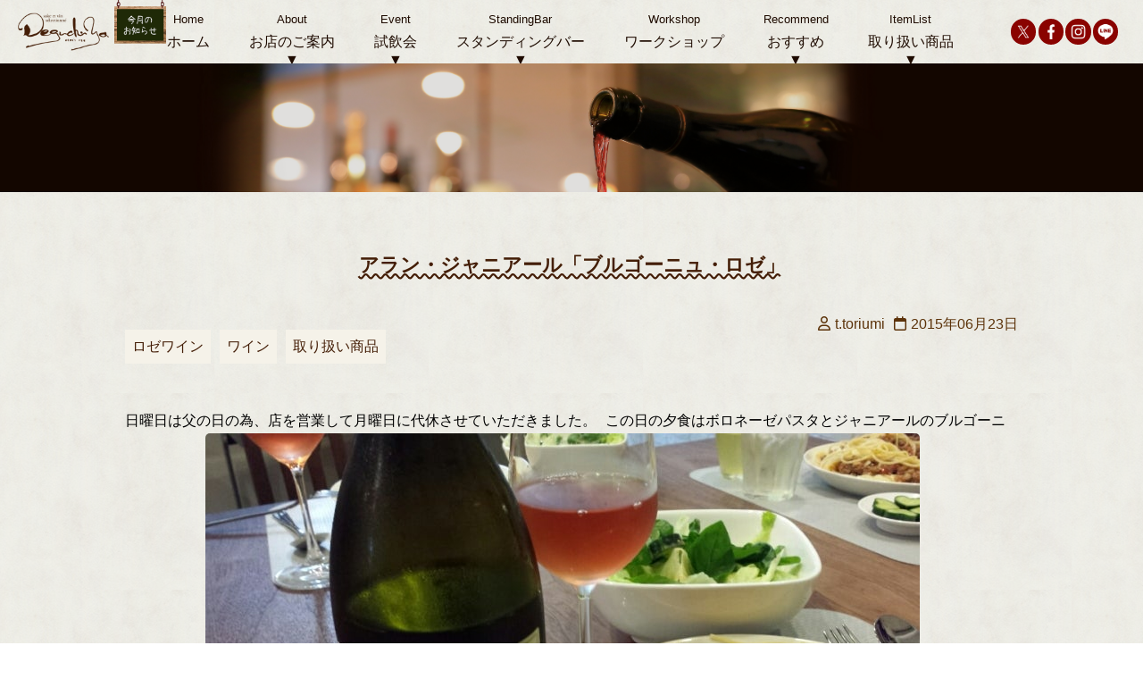

--- FILE ---
content_type: text/html; charset=UTF-8
request_url: https://deguchiya.com/itemlist/%E3%82%A2%E3%83%A9%E3%83%B3%E3%83%BB%E3%82%B8%E3%83%A3%E3%83%8B%E3%82%A2%E3%83%BC%E3%83%AB%E3%80%8C%E3%83%96%E3%83%AB%E3%82%B4%E3%83%BC%E3%83%8B%E3%83%A5%E3%83%BB%E3%83%AD%E3%82%BC%E3%80%8D
body_size: 40386
content:
<!DOCTYPE html>
<html lang="ja" class="no-js no-svg">
<head>
<meta charset="UTF-8">
<meta name="viewport" content="width=device-width, initial-scale=1">
<link rel="stylesheet" href="https://deguchiya.com/wp-content/themes/wine_v02/style.css" >
<script src="https://kit.fontawesome.com/1b72530965.js" crossorigin="anonymous"></script>
<link href="https://use.fontawesome.com/releases/v5.6.1/css/all.css" rel="stylesheet">
<script src="https://ajax.googleapis.com/ajax/libs/jquery/3.6.0/jquery.min.js"></script>
	
<title>アラン・ジャニアール「ブルゴーニュ・ロゼ」 ｜ 中目黒の酒屋「deguchiya」</title>
<meta name="keywords" content="ワイン,ブルゴーニュ・ロゼ,アラン・ジャニアール">
<meta name="description" content="ジャニアールのロゼはあまロゼワインっぽくなくて、とてもキレイな味わい。 色合いも美しく食卓を華やかにしてくれて、和洋問わず料理に合わせやすいこれからの季節におすすめのワインです。">
  <meta name='robots' content='max-image-preview:large' />
	<style>img:is([sizes="auto" i], [sizes^="auto," i]) { contain-intrinsic-size: 3000px 1500px }</style>
	<link rel="alternate" type="application/rss+xml" title="中目黒の酒屋「deguchiya」 &raquo; アラン・ジャニアール「ブルゴーニュ・ロゼ」 のコメントのフィード" href="https://deguchiya.com/itemlist/%e3%82%a2%e3%83%a9%e3%83%b3%e3%83%bb%e3%82%b8%e3%83%a3%e3%83%8b%e3%82%a2%e3%83%bc%e3%83%ab%e3%80%8c%e3%83%96%e3%83%ab%e3%82%b4%e3%83%bc%e3%83%8b%e3%83%a5%e3%83%bb%e3%83%ad%e3%82%bc%e3%80%8d/feed" />
<script type="text/javascript">
/* <![CDATA[ */
window._wpemojiSettings = {"baseUrl":"https:\/\/s.w.org\/images\/core\/emoji\/15.1.0\/72x72\/","ext":".png","svgUrl":"https:\/\/s.w.org\/images\/core\/emoji\/15.1.0\/svg\/","svgExt":".svg","source":{"concatemoji":"https:\/\/deguchiya.com\/wp-includes\/js\/wp-emoji-release.min.js?ver=6.8.1"}};
/*! This file is auto-generated */
!function(i,n){var o,s,e;function c(e){try{var t={supportTests:e,timestamp:(new Date).valueOf()};sessionStorage.setItem(o,JSON.stringify(t))}catch(e){}}function p(e,t,n){e.clearRect(0,0,e.canvas.width,e.canvas.height),e.fillText(t,0,0);var t=new Uint32Array(e.getImageData(0,0,e.canvas.width,e.canvas.height).data),r=(e.clearRect(0,0,e.canvas.width,e.canvas.height),e.fillText(n,0,0),new Uint32Array(e.getImageData(0,0,e.canvas.width,e.canvas.height).data));return t.every(function(e,t){return e===r[t]})}function u(e,t,n){switch(t){case"flag":return n(e,"\ud83c\udff3\ufe0f\u200d\u26a7\ufe0f","\ud83c\udff3\ufe0f\u200b\u26a7\ufe0f")?!1:!n(e,"\ud83c\uddfa\ud83c\uddf3","\ud83c\uddfa\u200b\ud83c\uddf3")&&!n(e,"\ud83c\udff4\udb40\udc67\udb40\udc62\udb40\udc65\udb40\udc6e\udb40\udc67\udb40\udc7f","\ud83c\udff4\u200b\udb40\udc67\u200b\udb40\udc62\u200b\udb40\udc65\u200b\udb40\udc6e\u200b\udb40\udc67\u200b\udb40\udc7f");case"emoji":return!n(e,"\ud83d\udc26\u200d\ud83d\udd25","\ud83d\udc26\u200b\ud83d\udd25")}return!1}function f(e,t,n){var r="undefined"!=typeof WorkerGlobalScope&&self instanceof WorkerGlobalScope?new OffscreenCanvas(300,150):i.createElement("canvas"),a=r.getContext("2d",{willReadFrequently:!0}),o=(a.textBaseline="top",a.font="600 32px Arial",{});return e.forEach(function(e){o[e]=t(a,e,n)}),o}function t(e){var t=i.createElement("script");t.src=e,t.defer=!0,i.head.appendChild(t)}"undefined"!=typeof Promise&&(o="wpEmojiSettingsSupports",s=["flag","emoji"],n.supports={everything:!0,everythingExceptFlag:!0},e=new Promise(function(e){i.addEventListener("DOMContentLoaded",e,{once:!0})}),new Promise(function(t){var n=function(){try{var e=JSON.parse(sessionStorage.getItem(o));if("object"==typeof e&&"number"==typeof e.timestamp&&(new Date).valueOf()<e.timestamp+604800&&"object"==typeof e.supportTests)return e.supportTests}catch(e){}return null}();if(!n){if("undefined"!=typeof Worker&&"undefined"!=typeof OffscreenCanvas&&"undefined"!=typeof URL&&URL.createObjectURL&&"undefined"!=typeof Blob)try{var e="postMessage("+f.toString()+"("+[JSON.stringify(s),u.toString(),p.toString()].join(",")+"));",r=new Blob([e],{type:"text/javascript"}),a=new Worker(URL.createObjectURL(r),{name:"wpTestEmojiSupports"});return void(a.onmessage=function(e){c(n=e.data),a.terminate(),t(n)})}catch(e){}c(n=f(s,u,p))}t(n)}).then(function(e){for(var t in e)n.supports[t]=e[t],n.supports.everything=n.supports.everything&&n.supports[t],"flag"!==t&&(n.supports.everythingExceptFlag=n.supports.everythingExceptFlag&&n.supports[t]);n.supports.everythingExceptFlag=n.supports.everythingExceptFlag&&!n.supports.flag,n.DOMReady=!1,n.readyCallback=function(){n.DOMReady=!0}}).then(function(){return e}).then(function(){var e;n.supports.everything||(n.readyCallback(),(e=n.source||{}).concatemoji?t(e.concatemoji):e.wpemoji&&e.twemoji&&(t(e.twemoji),t(e.wpemoji)))}))}((window,document),window._wpemojiSettings);
/* ]]> */
</script>
<style id='wp-emoji-styles-inline-css' type='text/css'>

	img.wp-smiley, img.emoji {
		display: inline !important;
		border: none !important;
		box-shadow: none !important;
		height: 1em !important;
		width: 1em !important;
		margin: 0 0.07em !important;
		vertical-align: -0.1em !important;
		background: none !important;
		padding: 0 !important;
	}
</style>
<link rel='stylesheet' id='wp-block-library-css' href='https://deguchiya.com/wp-includes/css/dist/block-library/style.min.css?ver=6.8.1' type='text/css' media='all' />
<style id='classic-theme-styles-inline-css' type='text/css'>
/*! This file is auto-generated */
.wp-block-button__link{color:#fff;background-color:#32373c;border-radius:9999px;box-shadow:none;text-decoration:none;padding:calc(.667em + 2px) calc(1.333em + 2px);font-size:1.125em}.wp-block-file__button{background:#32373c;color:#fff;text-decoration:none}
</style>
<style id='global-styles-inline-css' type='text/css'>
:root{--wp--preset--aspect-ratio--square: 1;--wp--preset--aspect-ratio--4-3: 4/3;--wp--preset--aspect-ratio--3-4: 3/4;--wp--preset--aspect-ratio--3-2: 3/2;--wp--preset--aspect-ratio--2-3: 2/3;--wp--preset--aspect-ratio--16-9: 16/9;--wp--preset--aspect-ratio--9-16: 9/16;--wp--preset--color--black: #000000;--wp--preset--color--cyan-bluish-gray: #abb8c3;--wp--preset--color--white: #ffffff;--wp--preset--color--pale-pink: #f78da7;--wp--preset--color--vivid-red: #cf2e2e;--wp--preset--color--luminous-vivid-orange: #ff6900;--wp--preset--color--luminous-vivid-amber: #fcb900;--wp--preset--color--light-green-cyan: #7bdcb5;--wp--preset--color--vivid-green-cyan: #00d084;--wp--preset--color--pale-cyan-blue: #8ed1fc;--wp--preset--color--vivid-cyan-blue: #0693e3;--wp--preset--color--vivid-purple: #9b51e0;--wp--preset--gradient--vivid-cyan-blue-to-vivid-purple: linear-gradient(135deg,rgba(6,147,227,1) 0%,rgb(155,81,224) 100%);--wp--preset--gradient--light-green-cyan-to-vivid-green-cyan: linear-gradient(135deg,rgb(122,220,180) 0%,rgb(0,208,130) 100%);--wp--preset--gradient--luminous-vivid-amber-to-luminous-vivid-orange: linear-gradient(135deg,rgba(252,185,0,1) 0%,rgba(255,105,0,1) 100%);--wp--preset--gradient--luminous-vivid-orange-to-vivid-red: linear-gradient(135deg,rgba(255,105,0,1) 0%,rgb(207,46,46) 100%);--wp--preset--gradient--very-light-gray-to-cyan-bluish-gray: linear-gradient(135deg,rgb(238,238,238) 0%,rgb(169,184,195) 100%);--wp--preset--gradient--cool-to-warm-spectrum: linear-gradient(135deg,rgb(74,234,220) 0%,rgb(151,120,209) 20%,rgb(207,42,186) 40%,rgb(238,44,130) 60%,rgb(251,105,98) 80%,rgb(254,248,76) 100%);--wp--preset--gradient--blush-light-purple: linear-gradient(135deg,rgb(255,206,236) 0%,rgb(152,150,240) 100%);--wp--preset--gradient--blush-bordeaux: linear-gradient(135deg,rgb(254,205,165) 0%,rgb(254,45,45) 50%,rgb(107,0,62) 100%);--wp--preset--gradient--luminous-dusk: linear-gradient(135deg,rgb(255,203,112) 0%,rgb(199,81,192) 50%,rgb(65,88,208) 100%);--wp--preset--gradient--pale-ocean: linear-gradient(135deg,rgb(255,245,203) 0%,rgb(182,227,212) 50%,rgb(51,167,181) 100%);--wp--preset--gradient--electric-grass: linear-gradient(135deg,rgb(202,248,128) 0%,rgb(113,206,126) 100%);--wp--preset--gradient--midnight: linear-gradient(135deg,rgb(2,3,129) 0%,rgb(40,116,252) 100%);--wp--preset--font-size--small: 13px;--wp--preset--font-size--medium: 20px;--wp--preset--font-size--large: 36px;--wp--preset--font-size--x-large: 42px;--wp--preset--spacing--20: 0.44rem;--wp--preset--spacing--30: 0.67rem;--wp--preset--spacing--40: 1rem;--wp--preset--spacing--50: 1.5rem;--wp--preset--spacing--60: 2.25rem;--wp--preset--spacing--70: 3.38rem;--wp--preset--spacing--80: 5.06rem;--wp--preset--shadow--natural: 6px 6px 9px rgba(0, 0, 0, 0.2);--wp--preset--shadow--deep: 12px 12px 50px rgba(0, 0, 0, 0.4);--wp--preset--shadow--sharp: 6px 6px 0px rgba(0, 0, 0, 0.2);--wp--preset--shadow--outlined: 6px 6px 0px -3px rgba(255, 255, 255, 1), 6px 6px rgba(0, 0, 0, 1);--wp--preset--shadow--crisp: 6px 6px 0px rgba(0, 0, 0, 1);}:where(.is-layout-flex){gap: 0.5em;}:where(.is-layout-grid){gap: 0.5em;}body .is-layout-flex{display: flex;}.is-layout-flex{flex-wrap: wrap;align-items: center;}.is-layout-flex > :is(*, div){margin: 0;}body .is-layout-grid{display: grid;}.is-layout-grid > :is(*, div){margin: 0;}:where(.wp-block-columns.is-layout-flex){gap: 2em;}:where(.wp-block-columns.is-layout-grid){gap: 2em;}:where(.wp-block-post-template.is-layout-flex){gap: 1.25em;}:where(.wp-block-post-template.is-layout-grid){gap: 1.25em;}.has-black-color{color: var(--wp--preset--color--black) !important;}.has-cyan-bluish-gray-color{color: var(--wp--preset--color--cyan-bluish-gray) !important;}.has-white-color{color: var(--wp--preset--color--white) !important;}.has-pale-pink-color{color: var(--wp--preset--color--pale-pink) !important;}.has-vivid-red-color{color: var(--wp--preset--color--vivid-red) !important;}.has-luminous-vivid-orange-color{color: var(--wp--preset--color--luminous-vivid-orange) !important;}.has-luminous-vivid-amber-color{color: var(--wp--preset--color--luminous-vivid-amber) !important;}.has-light-green-cyan-color{color: var(--wp--preset--color--light-green-cyan) !important;}.has-vivid-green-cyan-color{color: var(--wp--preset--color--vivid-green-cyan) !important;}.has-pale-cyan-blue-color{color: var(--wp--preset--color--pale-cyan-blue) !important;}.has-vivid-cyan-blue-color{color: var(--wp--preset--color--vivid-cyan-blue) !important;}.has-vivid-purple-color{color: var(--wp--preset--color--vivid-purple) !important;}.has-black-background-color{background-color: var(--wp--preset--color--black) !important;}.has-cyan-bluish-gray-background-color{background-color: var(--wp--preset--color--cyan-bluish-gray) !important;}.has-white-background-color{background-color: var(--wp--preset--color--white) !important;}.has-pale-pink-background-color{background-color: var(--wp--preset--color--pale-pink) !important;}.has-vivid-red-background-color{background-color: var(--wp--preset--color--vivid-red) !important;}.has-luminous-vivid-orange-background-color{background-color: var(--wp--preset--color--luminous-vivid-orange) !important;}.has-luminous-vivid-amber-background-color{background-color: var(--wp--preset--color--luminous-vivid-amber) !important;}.has-light-green-cyan-background-color{background-color: var(--wp--preset--color--light-green-cyan) !important;}.has-vivid-green-cyan-background-color{background-color: var(--wp--preset--color--vivid-green-cyan) !important;}.has-pale-cyan-blue-background-color{background-color: var(--wp--preset--color--pale-cyan-blue) !important;}.has-vivid-cyan-blue-background-color{background-color: var(--wp--preset--color--vivid-cyan-blue) !important;}.has-vivid-purple-background-color{background-color: var(--wp--preset--color--vivid-purple) !important;}.has-black-border-color{border-color: var(--wp--preset--color--black) !important;}.has-cyan-bluish-gray-border-color{border-color: var(--wp--preset--color--cyan-bluish-gray) !important;}.has-white-border-color{border-color: var(--wp--preset--color--white) !important;}.has-pale-pink-border-color{border-color: var(--wp--preset--color--pale-pink) !important;}.has-vivid-red-border-color{border-color: var(--wp--preset--color--vivid-red) !important;}.has-luminous-vivid-orange-border-color{border-color: var(--wp--preset--color--luminous-vivid-orange) !important;}.has-luminous-vivid-amber-border-color{border-color: var(--wp--preset--color--luminous-vivid-amber) !important;}.has-light-green-cyan-border-color{border-color: var(--wp--preset--color--light-green-cyan) !important;}.has-vivid-green-cyan-border-color{border-color: var(--wp--preset--color--vivid-green-cyan) !important;}.has-pale-cyan-blue-border-color{border-color: var(--wp--preset--color--pale-cyan-blue) !important;}.has-vivid-cyan-blue-border-color{border-color: var(--wp--preset--color--vivid-cyan-blue) !important;}.has-vivid-purple-border-color{border-color: var(--wp--preset--color--vivid-purple) !important;}.has-vivid-cyan-blue-to-vivid-purple-gradient-background{background: var(--wp--preset--gradient--vivid-cyan-blue-to-vivid-purple) !important;}.has-light-green-cyan-to-vivid-green-cyan-gradient-background{background: var(--wp--preset--gradient--light-green-cyan-to-vivid-green-cyan) !important;}.has-luminous-vivid-amber-to-luminous-vivid-orange-gradient-background{background: var(--wp--preset--gradient--luminous-vivid-amber-to-luminous-vivid-orange) !important;}.has-luminous-vivid-orange-to-vivid-red-gradient-background{background: var(--wp--preset--gradient--luminous-vivid-orange-to-vivid-red) !important;}.has-very-light-gray-to-cyan-bluish-gray-gradient-background{background: var(--wp--preset--gradient--very-light-gray-to-cyan-bluish-gray) !important;}.has-cool-to-warm-spectrum-gradient-background{background: var(--wp--preset--gradient--cool-to-warm-spectrum) !important;}.has-blush-light-purple-gradient-background{background: var(--wp--preset--gradient--blush-light-purple) !important;}.has-blush-bordeaux-gradient-background{background: var(--wp--preset--gradient--blush-bordeaux) !important;}.has-luminous-dusk-gradient-background{background: var(--wp--preset--gradient--luminous-dusk) !important;}.has-pale-ocean-gradient-background{background: var(--wp--preset--gradient--pale-ocean) !important;}.has-electric-grass-gradient-background{background: var(--wp--preset--gradient--electric-grass) !important;}.has-midnight-gradient-background{background: var(--wp--preset--gradient--midnight) !important;}.has-small-font-size{font-size: var(--wp--preset--font-size--small) !important;}.has-medium-font-size{font-size: var(--wp--preset--font-size--medium) !important;}.has-large-font-size{font-size: var(--wp--preset--font-size--large) !important;}.has-x-large-font-size{font-size: var(--wp--preset--font-size--x-large) !important;}
:where(.wp-block-post-template.is-layout-flex){gap: 1.25em;}:where(.wp-block-post-template.is-layout-grid){gap: 1.25em;}
:where(.wp-block-columns.is-layout-flex){gap: 2em;}:where(.wp-block-columns.is-layout-grid){gap: 2em;}
:root :where(.wp-block-pullquote){font-size: 1.5em;line-height: 1.6;}
</style>
<link rel='stylesheet' id='contact-form-7-css' href='https://deguchiya.com/wp-content/plugins/contact-form-7/includes/css/styles.css?ver=6.0.6' type='text/css' media='all' />
<link rel='stylesheet' id='wp-pagenavi-css' href='https://deguchiya.com/wp-content/plugins/wp-pagenavi/pagenavi-css.css?ver=2.70' type='text/css' media='all' />
<link rel="https://api.w.org/" href="https://deguchiya.com/wp-json/" /><link rel="alternate" title="JSON" type="application/json" href="https://deguchiya.com/wp-json/wp/v2/posts/309" /><link rel="EditURI" type="application/rsd+xml" title="RSD" href="https://deguchiya.com/xmlrpc.php?rsd" />
<meta name="generator" content="WordPress 6.8.1" />
<link rel="canonical" href="https://deguchiya.com/itemlist/%e3%82%a2%e3%83%a9%e3%83%b3%e3%83%bb%e3%82%b8%e3%83%a3%e3%83%8b%e3%82%a2%e3%83%bc%e3%83%ab%e3%80%8c%e3%83%96%e3%83%ab%e3%82%b4%e3%83%bc%e3%83%8b%e3%83%a5%e3%83%bb%e3%83%ad%e3%82%bc%e3%80%8d" />
<link rel='shortlink' href='https://deguchiya.com/?p=309' />
<link rel="alternate" title="oEmbed (JSON)" type="application/json+oembed" href="https://deguchiya.com/wp-json/oembed/1.0/embed?url=https%3A%2F%2Fdeguchiya.com%2Fitemlist%2F%25e3%2582%25a2%25e3%2583%25a9%25e3%2583%25b3%25e3%2583%25bb%25e3%2582%25b8%25e3%2583%25a3%25e3%2583%258b%25e3%2582%25a2%25e3%2583%25bc%25e3%2583%25ab%25e3%2580%258c%25e3%2583%2596%25e3%2583%25ab%25e3%2582%25b4%25e3%2583%25bc%25e3%2583%258b%25e3%2583%25a5%25e3%2583%25bb%25e3%2583%25ad%25e3%2582%25bc%25e3%2580%258d" />
<link rel="alternate" title="oEmbed (XML)" type="text/xml+oembed" href="https://deguchiya.com/wp-json/oembed/1.0/embed?url=https%3A%2F%2Fdeguchiya.com%2Fitemlist%2F%25e3%2582%25a2%25e3%2583%25a9%25e3%2583%25b3%25e3%2583%25bb%25e3%2582%25b8%25e3%2583%25a3%25e3%2583%258b%25e3%2582%25a2%25e3%2583%25bc%25e3%2583%25ab%25e3%2580%258c%25e3%2583%2596%25e3%2583%25ab%25e3%2582%25b4%25e3%2583%25bc%25e3%2583%258b%25e3%2583%25a5%25e3%2583%25bb%25e3%2583%25ad%25e3%2582%25bc%25e3%2580%258d&#038;format=xml" />
<link rel="icon" href="https://deguchiya.com/wp-content/uploads/2022/10/cropped-favicon-32x32.png" sizes="32x32" />
<link rel="icon" href="https://deguchiya.com/wp-content/uploads/2022/10/cropped-favicon-192x192.png" sizes="192x192" />
<link rel="apple-touch-icon" href="https://deguchiya.com/wp-content/uploads/2022/10/cropped-favicon-180x180.png" />
<meta name="msapplication-TileImage" content="https://deguchiya.com/wp-content/uploads/2022/10/cropped-favicon-270x270.png" />
<!-- Google tag (gtag.js) -->
<script async src="https://www.googletagmanager.com/gtag/js?id=G-2B3W66R3LE"></script>
<script>
window.dataLayer = window.dataLayer || [];
function gtag(){dataLayer.push(arguments);}
gtag('js', new Date());

gtag('config', 'G-2B3W66R3LE');
</script>
</head>

<body class="wp-singular post-template-default single single-post postid-309 single-format-standard wp-theme-wine_v02">
<header class="other">
      <nav>
          <h1 class="logo"><a href="https://deguchiya.com"><img src="https://deguchiya.com/wp-content/themes/wine_v02/img/logo.png" alt="出口屋"></a></h1>

        <!-- ハンバーガーメニューの表示・非表示を切り替えるチェックボックス -->
        <input id="menu_input" class="pcv" type="checkbox">
    
        <!-- ハンバーガーアイコン -->
        <label for="menu_input" class="menu_open"><span></span></label>

		<ul class="gnav">
		    <li><a href="https://deguchiya.com">ホーム</a></li>
<li id="menu-item-82" class="menu-item menu-item-type-post_type menu-item-object-page menu-item-has-children menu-item-82"><a href="https://deguchiya.com/about">お店のご案内</a>
<ul class="sub-menu">
	<li id="menu-item-458" class="menu-item menu-item-type-post_type menu-item-object-page menu-item-458"><a href="https://deguchiya.com/about">Deguchiyaとは？</a></li>
	<li id="menu-item-83" class="menu-item menu-item-type-post_type menu-item-object-page menu-item-83"><a href="https://deguchiya.com/staff">スタッフ</a></li>
</ul>
</li>
<li id="menu-item-84" class="menu-item menu-item-type-taxonomy menu-item-object-category menu-item-has-children menu-item-84"><a href="https://deguchiya.com/category/event">試飲会</a>
<ul class="sub-menu">
	<li id="menu-item-445" class="menu-item menu-item-type-taxonomy menu-item-object-category menu-item-445"><a href="https://deguchiya.com/category/event/wine-tasting">ワイン試飲会</a></li>
	<li id="menu-item-1815" class="menu-item menu-item-type-taxonomy menu-item-object-category menu-item-1815"><a href="https://deguchiya.com/category/event/premium-wine-tasting">プレミアムワイン試飲会</a></li>
	<li id="menu-item-446" class="menu-item menu-item-type-taxonomy menu-item-object-category menu-item-446"><a href="https://deguchiya.com/category/event/for-restaurant">飲食店様限定</a></li>
	<li id="menu-item-447" class="menu-item menu-item-type-taxonomy menu-item-object-category menu-item-447"><a href="https://deguchiya.com/category/event/nihonshu-tasting">日本酒試飲会</a></li>
</ul>
</li>
<li id="menu-item-85" class="menu-item menu-item-type-taxonomy menu-item-object-category menu-item-has-children menu-item-85"><a href="https://deguchiya.com/category/bar">スタンディングバー</a>
<ul class="sub-menu">
	<li id="menu-item-1819" class="menu-item menu-item-type-taxonomy menu-item-object-category menu-item-1819"><a href="https://deguchiya.com/category/bar/bar-exit-event">イベント</a></li>
	<li id="menu-item-1820" class="menu-item menu-item-type-taxonomy menu-item-object-category menu-item-1820"><a href="https://deguchiya.com/category/bar/standing-lineup">立ち飲み</a></li>
</ul>
</li>
<li id="menu-item-86" class="menu-item menu-item-type-taxonomy menu-item-object-category menu-item-86"><a href="https://deguchiya.com/category/workshop">ワークショップ</a></li>
<li id="menu-item-986" class="menu-item menu-item-type-post_type menu-item-object-page menu-item-has-children menu-item-986"><a href="https://deguchiya.com/recommend">おすすめ</a>
<ul class="sub-menu">
	<li id="menu-item-126" class="menu-item menu-item-type-post_type menu-item-object-page menu-item-126"><a href="https://deguchiya.com/makicolle">マキコレワイン</a></li>
	<li id="menu-item-988" class="menu-item menu-item-type-post_type menu-item-object-page menu-item-988"><a href="https://deguchiya.com/nihonshu">日本酒取扱銘柄</a></li>
</ul>
</li>
<li id="menu-item-128" class="menu-item menu-item-type-taxonomy menu-item-object-category current-post-ancestor current-menu-parent current-post-parent menu-item-has-children menu-item-128"><a href="https://deguchiya.com/category/itemlist">取り扱い商品</a>
<ul class="sub-menu">
	<li id="menu-item-442" class="menu-item menu-item-type-taxonomy menu-item-object-category current-post-ancestor current-menu-parent current-post-parent menu-item-442"><a href="https://deguchiya.com/category/itemlist/wine">ワイン</a></li>
	<li id="menu-item-443" class="menu-item menu-item-type-taxonomy menu-item-object-category menu-item-443"><a href="https://deguchiya.com/category/itemlist/sake">日本酒</a></li>
	<li id="menu-item-444" class="menu-item menu-item-type-taxonomy menu-item-object-category menu-item-444"><a href="https://deguchiya.com/category/itemlist/shochu">焼酎</a></li>
	<li id="menu-item-454" class="menu-item menu-item-type-taxonomy menu-item-object-category menu-item-454"><a href="https://deguchiya.com/category/itemlist/beer">クラフトビール</a></li>
	<li id="menu-item-456" class="menu-item menu-item-type-taxonomy menu-item-object-category menu-item-456"><a href="https://deguchiya.com/category/itemlist/other">その他お酒</a></li>
	<li id="menu-item-457" class="menu-item menu-item-type-taxonomy menu-item-object-category menu-item-457"><a href="https://deguchiya.com/category/itemlist/food">食品・チーズ</a></li>
</ul>
</li>

          <li class="spv">
            <ul class="sns">
                <li><a href="https://x.com/search?f=user&q=(deguchiya1%20OR%20deguchiya_main)&src=typed_query" target="_blank"><img src="https://deguchiya.com/wp-content/themes/wine_v02/img/icon_twitter.png" alt="twitter" width="100%"></a></li><li><a href="http://www.facebook.com/deguchiya/" target="_blank"><img src="https://deguchiya.com/wp-content/themes/wine_v02/img/icon_facebook.png" alt="facebook" width="100%"></a></li><li><a href="https://www.instagram.com/deguchiyaexit/" target="_blank"><img src="https://deguchiya.com/wp-content/themes/wine_v02/img/icon_instagram.png" alt="instagram" width="100%"></a></li><li><a href="https://place.line.me/businesses/36225173" target="_blank"><img src="https://deguchiya.com/wp-content/themes/wine_v02/img/icon_line.png" alt="LINE" width="100%"></a></li>
            </ul>
          </li>
		</ul>
          <ul class="sns pcv">
            <li><a href="https://twitter.com/deguchiya1" target="_blank"><img src="https://deguchiya.com/wp-content/themes/wine_v02/img/icon_twitter.png" alt="twitter" width="100%"></a></li>
            <li><a href="http://www.facebook.com/deguchiya/" target="_blank"><img src="https://deguchiya.com/wp-content/themes/wine_v02/img/icon_facebook.png" alt="facebook" width="100%"></a></li>
            <li><a href="https://www.instagram.com/deguchiya__barexit/" target="_blank"><img src="https://deguchiya.com/wp-content/themes/wine_v02/img/icon_instagram.png" alt="instagram" width="100%"></a></li>
            <li><a href="https://lin.ee/okdlCQy" target="_blank"><img src="https://deguchiya.com/wp-content/themes/wine_v02/img/icon_line.png" alt="LINE" width="100%"></a></li>
        </ul>
<a href="https://deguchiya.com/news/202602" id="new_news"><img src="https://deguchiya.com/wp-content/themes/wine_v02/img/news.png" alt="お店からのお知らせ"></a>    </nav>
    <div class="mainImg">
    </div>

		  
</header>





<div class="wrap">

	<div id="page" class="content-area single">
                <h1 class="single_title">アラン・ジャニアール「ブルゴーニュ・ロゼ」</h1>
        
        
    <div class="single_info">
<ul class="categories">
<li><a href="https://deguchiya.com/category/itemlist/wine/rosewine">ロゼワイン</a></li><li><a href="https://deguchiya.com/category/itemlist/wine">ワイン</a></li><li><a href="https://deguchiya.com/category/itemlist">取り扱い商品</a></li></ul>
	<p><i class="fa-regular fa-user"></i>t.toriumi<i class="fa-regular fa-calendar"></i>2015年06月23日</p>
	</div>
            <div class="single_content">
            <pre><span style="font-family: arial, helvetica, sans-serif;">日曜日は父の日の為、店を営業して月曜日に代休させていただきました。</span>
<span style="font-family: arial, helvetica, sans-serif;">この日の夕食はボロネーゼパスタとジャニアールのブルゴーニュ・ロゼ。</span>

<img fetchpriority="high" decoding="async" class="alignnone size-full wp-image-310" src="https://deguchiya.com/wp-content/uploads/2022/10/9.jpg" alt="" width="800" height="450" />

<span style="font-family: arial, helvetica, sans-serif;">今、フランスではロゼワインブームでシェアが25％以上になっているそうです。このジャニアールのロゼはあまロゼワインっぽくなくて、とてもキレイな味わい。</span>
<span style="font-family: arial, helvetica, sans-serif;">色合いも美しく食卓を華やかにしてくれて、和洋問わず料理に合わせやすいこれからの季節におすすめのワインです。</span></pre>
		<ul class="tags"><li><a href="https://deguchiya.com/tag/%e3%83%af%e3%82%a4%e3%83%b3" rel="tag">ワイン</a></li><li><a href="https://deguchiya.com/tag/%e3%83%96%e3%83%ab%e3%82%b4%e3%83%bc%e3%83%8b%e3%83%a5%e3%83%bb%e3%83%ad%e3%82%bc" rel="tag">ブルゴーニュ・ロゼ</a></li><li><a href="https://deguchiya.com/tag/%e3%82%a2%e3%83%a9%e3%83%b3%e3%83%bb%e3%82%b8%e3%83%a3%e3%83%8b%e3%82%a2%e3%83%bc%e3%83%ab" rel="tag">アラン・ジャニアール</a></li></ul>        </div>
    
<div class="center">
	&laquo; <a href="https://deguchiya.com/itemlist/%e3%83%80%e3%83%b3%e3%82%bb%e3%83%bc%e3%83%ab%e3%80%8c2007%e3%82%b7%e3%83%a3%e3%82%b5%e3%83%bc%e3%83%8b%e3%83%a5%e3%83%bb%e3%83%a2%e3%83%b3%e3%83%a9%e3%83%83%e3%82%b7%e3%82%a71er-cru%e3%83%86%e3%83%bc" rel="prev">前の記事へ　</a>	<a href="https://deguchiya.com/itemlist/%e7%a3%90%e5%9f%8e%e5%a3%bd%e3%80%80%e6%a8%99%e8%91%89%e3%81%ab%e3%81%94%e3%82%8a%e3%81%97%e3%82%8d%e3%81%86%e3%81%be" rel="next">　次の記事へ</a> &raquo;</div>


<!--relation-->

<h3 class="category_title">関連記事</h3>
<ul id="relationBox">

	<li>
		<a href="https://deguchiya.com/itemlist/2022laperroere">
			<p class="date">2025.3.24</p>
		<div class="thum">
	<img width="800" height="600" src="https://deguchiya.com/wp-content/uploads/2025/03/2022_laperroere.jpg" class="attachment-small size-small wp-post-image" alt="" decoding="async" loading="lazy" />	</div>
			<p class="category">
				<span>ロゼワイン</span><span>ワイン</span>			</p>
			<p class="title">2022 ピノ·ノワール·ロゼ·プチ·ペリエール</p>
		</a>
	</li>

	<li>
		<a href="https://deguchiya.com/itemlist/nv_loirerose">
			<p class="date">2024.7.5</p>
		<div class="thum">
	<img width="614" height="581" src="https://deguchiya.com/wp-content/uploads/2024/11/nv_loirerose.jpg" class="attachment-small size-small wp-post-image" alt="" decoding="async" loading="lazy" />	</div>
			<p class="category">
				<span>ロゼワイン</span><span>スパークリングワイン</span><span>ワイン</span>			</p>
			<p class="title">NV　クレマン・ド・ロワール・ロゼ</p>
		</a>
	</li>

	<li>
		<a href="https://deguchiya.com/itemlist/2020_provencerose">
			<p class="date">2024.5.2</p>
		<div class="thum">
	<img width="738" height="526" src="https://deguchiya.com/wp-content/uploads/2024/11/2020provencerose.jpg" class="attachment-small size-small wp-post-image" alt="" decoding="async" loading="lazy" />	</div>
			<p class="category">
				<span>ロゼワイン</span><span>スパークリングワイン</span><span>ワイン</span>			</p>
			<p class="title">2020　コート・ド・プロヴァンス・ロゼ</p>
		</a>
	</li>

	<li>
		<a href="https://deguchiya.com/itemlist/2021_cassisrose">
			<p class="date">2024.5.1</p>
		<div class="thum">
	<img width="1259" height="1004" src="https://deguchiya.com/wp-content/uploads/2024/11/2021cassisrose.jpg" class="attachment-small size-small wp-post-image" alt="" decoding="async" loading="lazy" />	</div>
			<p class="category">
				<span>ロゼワイン</span><span>ワイン</span>			</p>
			<p class="title">2021　カシィ・ロゼ</p>
		</a>
	</li>
</ul>
<!--/relation-->


<h3 class="category_title">カテゴリー</h3>

<ul class="categories">
		<li>
		<a href="https://deguchiya.com/category/bar/bar-exit-event">イベント<span>9</span></a>
		</li>
		<li class="haschild">
		<a href="https://deguchiya.com/category/news">お店からのお知らせ</a>
		<ul>
				<li>
			<a href="https://deguchiya.com/category/news/outside">店外イベント<span>1</span></a>
		</li>
			</ul>
		</li>
		<li class="haschild">
		<a href="https://deguchiya.com/category/event">試飲会</a>
		<ul>
				<li>
			<a href="https://deguchiya.com/category/event/premium-wine-tasting">プレミアムワイン試飲会<span>16</span></a>
		</li>
				<li>
			<a href="https://deguchiya.com/category/event/wine-tasting">ワイン試飲会<span>60</span></a>
		</li>
				<li>
			<a href="https://deguchiya.com/category/event/for-restaurant">飲食店様限定<span>12</span></a>
		</li>
			</ul>
		</li>
		<li>
		<a href="https://deguchiya.com/category/workshop">ワークショップ<span>7</span></a>
		</li>
		<li class="haschild">
		<a href="https://deguchiya.com/category/bar">スタンディングバー【BAR EXIT】</a>
		<ul>
				<li>
			<a href="https://deguchiya.com/category/bar/bar-exit-event">イベント<span>9</span></a>
		</li>
				<li>
			<a href="https://deguchiya.com/category/bar/standing-lineup">立ち飲み<span>5</span></a>
		</li>
			</ul>
		</li>
		<li class="haschild">
		<a href="https://deguchiya.com/category/itemlist">取り扱い商品</a>
		<ul>
				<li>
			<a href="https://deguchiya.com/category/itemlist/wine">ワイン<span>122</span></a>
		</li>
				<li>
			<a href="https://deguchiya.com/category/itemlist/wine/redwine">赤ワイン<span>51</span></a>
		</li>
				<li>
			<a href="https://deguchiya.com/category/itemlist/wine/whitewine">白ワイン<span>53</span></a>
		</li>
				<li>
			<a href="https://deguchiya.com/category/itemlist/wine/sparklingwine">スパークリングワイン<span>6</span></a>
		</li>
				<li>
			<a href="https://deguchiya.com/category/itemlist/wine/rosewine">ロゼワイン<span>11</span></a>
		</li>
				<li>
			<a href="https://deguchiya.com/category/itemlist/wine/orangewine">オレンジワイン<span>1</span></a>
		</li>
				<li>
			<a href="https://deguchiya.com/category/itemlist/sake">日本酒<span>5</span></a>
		</li>
				<li>
			<a href="https://deguchiya.com/category/itemlist/shochu">焼酎<span>6</span></a>
		</li>
				<li>
			<a href="https://deguchiya.com/category/itemlist/beer">クラフトビール<span>9</span></a>
		</li>
				<li>
			<a href="https://deguchiya.com/category/itemlist/other">その他お酒<span>4</span></a>
		</li>
			</ul>
		</li>
	</ul>
	</div><!-- #primary -->
	
			
</div><!-- .wrap -->

		
<script type="speculationrules">
{"prefetch":[{"source":"document","where":{"and":[{"href_matches":"\/*"},{"not":{"href_matches":["\/wp-*.php","\/wp-admin\/*","\/wp-content\/uploads\/*","\/wp-content\/*","\/wp-content\/plugins\/*","\/wp-content\/themes\/wine_v02\/*","\/*\\?(.+)"]}},{"not":{"selector_matches":"a[rel~=\"nofollow\"]"}},{"not":{"selector_matches":".no-prefetch, .no-prefetch a"}}]},"eagerness":"conservative"}]}
</script>
<script type="text/javascript" src="https://deguchiya.com/wp-includes/js/dist/hooks.min.js?ver=4d63a3d491d11ffd8ac6" id="wp-hooks-js"></script>
<script type="text/javascript" src="https://deguchiya.com/wp-includes/js/dist/i18n.min.js?ver=5e580eb46a90c2b997e6" id="wp-i18n-js"></script>
<script type="text/javascript" id="wp-i18n-js-after">
/* <![CDATA[ */
wp.i18n.setLocaleData( { 'text direction\u0004ltr': [ 'ltr' ] } );
/* ]]> */
</script>
<script type="text/javascript" src="https://deguchiya.com/wp-content/plugins/contact-form-7/includes/swv/js/index.js?ver=6.0.6" id="swv-js"></script>
<script type="text/javascript" id="contact-form-7-js-translations">
/* <![CDATA[ */
( function( domain, translations ) {
	var localeData = translations.locale_data[ domain ] || translations.locale_data.messages;
	localeData[""].domain = domain;
	wp.i18n.setLocaleData( localeData, domain );
} )( "contact-form-7", {"translation-revision-date":"2025-04-11 06:42:50+0000","generator":"GlotPress\/4.0.1","domain":"messages","locale_data":{"messages":{"":{"domain":"messages","plural-forms":"nplurals=1; plural=0;","lang":"ja_JP"},"This contact form is placed in the wrong place.":["\u3053\u306e\u30b3\u30f3\u30bf\u30af\u30c8\u30d5\u30a9\u30fc\u30e0\u306f\u9593\u9055\u3063\u305f\u4f4d\u7f6e\u306b\u7f6e\u304b\u308c\u3066\u3044\u307e\u3059\u3002"],"Error:":["\u30a8\u30e9\u30fc:"]}},"comment":{"reference":"includes\/js\/index.js"}} );
/* ]]> */
</script>
<script type="text/javascript" id="contact-form-7-js-before">
/* <![CDATA[ */
var wpcf7 = {
    "api": {
        "root": "https:\/\/deguchiya.com\/wp-json\/",
        "namespace": "contact-form-7\/v1"
    }
};
/* ]]> */
</script>
<script type="text/javascript" src="https://deguchiya.com/wp-content/plugins/contact-form-7/includes/js/index.js?ver=6.0.6" id="contact-form-7-js"></script>
<footer>
<p id="page-top"><a href="#"></a></p>
    <div class="flex">
        <div>
        <iframe src="https://www.google.com/maps/embed?pb=!1m18!1m12!1m3!1d810.5356162449347!2d139.6907279267907!3d35.64886147013857!2m3!1f0!2f0!3f0!3m2!1i1024!2i768!4f13.1!3m3!1m2!1s0x60188b52da626027%3A0xbef98afd748d1fdd!2z5Ye65Y-j5bGL!5e0!3m2!1sja!2sjp!4v1676254730426!5m2!1sja!2sjp" style="border:0;" allowfullscreen="" loading="lazy" width="100%" height="100%"></iframe>
        </div>
        <div>
        <h3>Access</h3>
        <p>東急東横線／地下鉄日比谷線「中目黒駅」から徒歩8分<br>
        田園都市線「池尻大橋駅」東口から徒歩8分<br>
        渋谷駅より東急バス41番大井町行き「菅刈小学校前」下車</p>
        <dl class="flex">
            <dt>住所</dt>
            <dd>〒153-0043 東京都目黒区東山2-3-3</dd>

            <dt>TEL</dt>
            <dd>03-3713-0268</dd>

            <dt>Fax</dt>
            <dd>03-3713-2279</dd>
            <dt>お問合せ</dt>
            <dd><a href="https://deguchiya.com/contact/">お問合せフォームはこちら</a></dd>
	
            <dt>店長</dt>
            <dd>鳥海 武俊（とりうみ たけとし）</dd>

            <dt>営業日</dt>
            <dd>平日12：00～21：00 / 祭日 15：00～21：00</dd>

            <dt>休業日</dt>
            <dd>毎週日曜日・祝日の月曜日</dd>
        </dl>
        </div>
    </div>
    <ul class="sns">
        <li><a href="https://x.com/search?f=user&q=(deguchiya1%20OR%20deguchiya_main)&src=typed_query" target="_blank"><img src="https://deguchiya.com/wp-content/themes/wine_v02/img/icon_twitter.png" alt="twitter" width="100%"></a></li>
        <li><a href="http://www.facebook.com/deguchiya/" target="_blank"><img src="https://deguchiya.com/wp-content/themes/wine_v02/img/icon_facebook.png" alt="facebook" width="100%"></a></li>
        <li><a href="https://www.instagram.com/deguchiya__barexit/" target="_blank"><img src="https://deguchiya.com/wp-content/themes/wine_v02/img/icon_instagram.png" alt="instagram" width="100%"></a></li>
        <li><a href="https://lin.ee/okdlCQy" target="_blank"><img src="https://deguchiya.com/wp-content/themes/wine_v02/img/icon_line.png" alt="LINE" width="100%"></a></li>
    </ul>
    <ul>
	    <li><a href="https://deguchiya.com">ホーム</a></li>
	    <li><a href="https://deguchiya.com/about/">お店のご案内</a></li>
	    <li><a href="https://deguchiya.com/category/event/">試飲会</a></li>
	    <li><a href="https://deguchiya.com/category/bar/">スタンディングバー</a></li>
	    <li><a href="https://deguchiya.com/category/workshop/">ワークショップ</a></li>
	    <li><a href="https://deguchiya.com/recommend/">おすすめ</a></li>
	    <li><a href="https://deguchiya.com/category/itemlist/">取り扱い商品</a></li>
	    <li><a href="https://deguchiya.com/contact/">お問い合わせ</a></li>
    </ul>
    <p>Copyright &copy;2008 Deguchiya. All Rights Reserved.</p>
</footer>
<script id="rendered-js" >
//スクロールした際の動きを関数でまとめる
function PageTopAnime() {
  var scroll = $(window).scrollTop();
  if (scroll >= 100) {//上から100pxスクロールしたら
    $('#page-top').removeClass('DownMove'); //#page-topについているDownMoveというクラス名を除く
    $('#page-top').addClass('UpMove'); //#page-topについているUpMoveというクラス名を付与
  } else {
    if ($('#page-top').hasClass('UpMove')) {//すでに#page-topにUpMoveというクラス名がついていたら
      $('#page-top').removeClass('UpMove'); //UpMoveというクラス名を除き
      $('#page-top').addClass('DownMove'); //DownMoveというクラス名を#page-topに付与
    }
  }
}

// 画面をスクロールをしたら動かしたい場合の記述
$(window).scroll(function () {
  PageTopAnime(); /* スクロールした際の動きの関数を呼ぶ*/
  fadeAnime();/* アニメーション用の関数を呼ぶ*/
});

// ページが読み込まれたらすぐに動かしたい場合の記述
$(window).on('load', function () {
  PageTopAnime(); /* スクロールした際の動きの関数を呼ぶ*/
  fadeAnime();/* アニメーション用の関数を呼ぶ*/
});


// #page-topをクリックした際の設定
$('#page-top').click(function () {
  var scroll = $(window).scrollTop(); //スクロール値を取得
  if (scroll > 0) {
    $(this).addClass('floatAnime'); //クリックしたらfloatAnimeというクラス名が付与
    $('body,html').animate({
      scrollTop: 0 },
    2000, function () {//スクロールの速さ。数字が大きくなるほど遅くなる
      $('#page-top').removeClass('floatAnime'); //上までスクロールしたらfloatAnimeというクラス名を除く
    });
  }
  return false; //リンク自体の無効化
});
//# sourceURL=pen.js
// 動きのきっかけとなるアニメーションの名前を定義
function fadeAnime(){

  // ふわっ
  $('.fadeUpTrigger').each(function(){ //fadeUpTriggerというクラス名が
    var elemPos = $(this).offset().top-50;//要素より、50px上の
    var scroll = $(window).scrollTop();
    var windowHeight = $(window).height();
    if (scroll >= elemPos - windowHeight){
    $(this).addClass('fadeUp');// 画面内に入ったらfadeUpというクラス名を追記
    }else{
    $(this).removeClass('fadeUp');// 画面外に出たらfadeUpというクラス名を外す
    }
    });
}
</script>



--- FILE ---
content_type: text/css
request_url: https://deguchiya.com/wp-content/themes/wine_v02/style.css
body_size: 54053
content:
@charset "UTF-8";@font-face { font-family: 'Yusei Magic'; src: url('css/YuseiMagic-Regular.ttf') format('truetype');}body{margin:0;padding:0;}body *{box-sizing:border-box;border:0;}* {-webkit-appearance: none;font-family:'メイリオ', 'Meiryo', 'ヒラギノ角ゴ Pro W3', 'Hiragino Kaku Gothic Pro', '游ゴシック', 'Yu Gothic', 'ＭＳ Ｐゴシック', 'MS PGothic', sans-serif;}/*destyle.css*//*! destyle.css v3.0.2 | MIT License | https://github.com/nicolas-cusan/destyle.css *//* Reset box-model and set borders *//* ============================================ */*,::before,::after {  box-sizing: border-box;  border-style: solid;  border-width: 0;}/* Document *//* ============================================ *//** * 1. Correct the line height in all browsers. * 2. Prevent adjustments of font size after orientation changes in iOS. * 3. Remove gray overlay on links for iOS. */html {  line-height: 1.8; /* 1 */  -webkit-text-size-adjust: 100%; /* 2 */  -webkit-tap-highlight-color: transparent; /* 3*/}/* Sections *//* ============================================ *//** * Remove the margin in all browsers. */body {  margin: 0;}/** * Render the `main` element consistently in IE. */main {  display: block;}/* Vertical rhythm *//* ============================================ */p,table,blockquote,address,pre,iframe,form,figure,dl {  margin: 0;}/* Headings *//* ============================================ */h1,h2,h3,h4,h5,h6 {  font-size: inherit;  font-weight: inherit;  margin: 0;}/* Lists (enumeration) *//* ============================================ */ul,ol {  margin: 0;  padding: 0;  list-style: none;}/* Lists (definition) *//* ============================================ */dt {  font-weight: bold;}dd {  margin-left: 0;}/* Grouping content *//* ============================================ *//** * 1. Add the correct box sizing in Firefox. * 2. Show the overflow in Edge and IE. */hr {  box-sizing: content-box; /* 1 */  height: 0; /* 1 */  overflow: visible; /* 2 */  border-top-width: 1px;  margin: 0;  clear: both;  color: inherit;}/** * 1. Correct the inheritance and scaling of font size in all browsers. * 2. Correct the odd `em` font sizing in all browsers. */pre {  font-family: monospace, monospace; /* 1 */  font-size: inherit; /* 2 */}address {  font-style: inherit;}/* Text-level semantics *//* ============================================ *//** * Remove the gray background on active links in IE 10. */a {  background-color: transparent;  text-decoration: none;  color: inherit;}/** * 1. Remove the bottom border in Chrome 57- * 2. Add the correct text decoration in Chrome, Edge, IE, Opera, and Safari. */abbr[title] {  text-decoration: underline dotted; /* 2 */}/** * Add the correct font weight in Chrome, Edge, and Safari. */b,strong {  font-weight: bolder;}/** * 1. Correct the inheritance and scaling of font size in all browsers. * 2. Correct the odd `em` font sizing in all browsers. */code,kbd,samp {  font-family: monospace, monospace; /* 1 */  font-size: inherit; /* 2 */}/** * Add the correct font size in all browsers. */small {  font-size: 80%;}/** * Prevent `sub` and `sup` elements from affecting the line height in * all browsers. */sub,sup {  font-size: 75%;  line-height: 0;  position: relative;  vertical-align: baseline;}sub {  bottom: -0.25em;}sup {  top: -0.5em;}/* Replaced content *//* ============================================ *//** * Prevent vertical alignment issues. */svg,img,embed,object,iframe {  vertical-align: bottom;}/* Forms *//* ============================================ *//** * Reset form fields to make them styleable. * 1. Make form elements stylable across systems iOS especially. * 2. Inherit text-transform from parent. */button,input,optgroup,select,textarea {  -webkit-appearance: none; /* 1 */  appearance: none;  vertical-align: middle;  color: inherit;  font: inherit;  background: transparent;  padding: 0;  margin: 0;  border-radius: 0;  text-align: inherit;  text-transform: inherit; /* 2 */}/** * Reset radio and checkbox appearance to preserve their look in iOS. */[type="checkbox"] {  -webkit-appearance: checkbox;  appearance: checkbox;}[type="radio"] {  -webkit-appearance: radio;  appearance: radio;}/** * Correct cursors for clickable elements. */button,[type="button"],[type="reset"],[type="submit"] {  cursor: pointer;}button:disabled,[type="button"]:disabled,[type="reset"]:disabled,[type="submit"]:disabled {  cursor: default;}/** * Improve outlines for Firefox and unify style with input elements & buttons. */:-moz-focusring {  outline: auto;}select:disabled {  opacity: inherit;}/** * Remove padding */option {  padding: 0;}/** * Reset to invisible */fieldset {  margin: 0;  padding: 0;  min-width: 0;}legend {  padding: 0;}/** * Add the correct vertical alignment in Chrome, Firefox, and Opera. */progress {  vertical-align: baseline;}/** * Remove the default vertical scrollbar in IE 10+. */textarea {  overflow: auto;}/** * Correct the cursor style of increment and decrement buttons in Chrome. */[type="number"]::-webkit-inner-spin-button,[type="number"]::-webkit-outer-spin-button {  height: auto;}/** * 1. Correct the outline style in Safari. */[type="search"] {  outline-offset: -2px; /* 1 */}/** * Remove the inner padding in Chrome and Safari on macOS. */[type="search"]::-webkit-search-decoration {  -webkit-appearance: none;}/** * 1. Correct the inability to style clickable types in iOS and Safari. * 2. Fix font inheritance. */::-webkit-file-upload-button {  -webkit-appearance: button; /* 1 */  font: inherit; /* 2 */}/** * Clickable labels */label[for] {  cursor: pointer;}/* Interactive *//* ============================================ *//* * Add the correct display in Edge, IE 10+, and Firefox. */details {  display: block;}/* * Add the correct display in all browsers. */summary {  display: list-item;}/* * Remove outline for editable content. */[contenteditable]:focus {  outline: auto;}/* Tables *//* ============================================ *//**1. Correct table border color inheritance in all Chrome and Safari.*/table {  border-color: inherit; /* 1 */  border-collapse: collapse;}caption {  text-align: left;}td,th {  vertical-align: top;  padding: 0;}th {  text-align: left;  font-weight: bold;}/*destyle.css*/:root {  --color-darkbrown: #1e0b00;  --color-brown:#441e07;  --color-lightbrown:#957059;  --color-bage: #ebeae3;  --color-wine: #8b1332;}body{background:url(img/body_bg.png) repeat;}body * {box-sizing:border-box;}.center{text-align:center !important;}.flex{display:flex;flex-wrap:wrap;}img{max-width:100%;width:100%;}body .container{max-width:1200px;margin:0 auto;text-align:left;}nav {display:flex;flex-wrap:wrap;align-items:center;position: relative;}nav ul.sns li{width:22%;margin-right:2%;}nav ul.sns li img{border-radius:50%;}nav #new_news{position:absolute;display:inline-block;top:0;}nav #new_news img{width:100%;height:auto;}.gnav {color:var(--color-darkbrown);text-align:center;}.gnav li {display: inline-block;}.gnav > li{height:100%;}.gnav li > a { /* 各項目のスタイル */display:block;height:100%;position:relative;}.gnav > li:nth-child(1) > a:before{content:'Home';}.gnav > li:nth-child(2) > a:before{content:'About';}.gnav > li:nth-child(3) > a:before{content:'Event';}.gnav > li:nth-child(4) > a:before{content:'StandingBar';}.gnav > li:nth-child(5) > a:before{content:'Workshop';}.gnav > li:nth-child(6) > a:before{content:'Recommend';}.gnav > li:nth-child(7) > a:before{content:'ItemList';}/*ハンバーガー*/#menu_input{display:none;}.mainImg{position:relative;/*background:url(img/main_top.jpg) ;*/background-position: top;background-repeat: no-repeat;background-size:cover;}.mainImg ul {width: 100%;height: 100%;z-index: -1;position:relative;overflow:hidden;}.mainImg ul li {position: absolute;top: 0px;left: 0px;width: 100%;height: 100%;background-size: cover;background-position: 50% 50%;background-repeat: none;opacity: 0; animation: anime 48s 0s infinite;}/*-webkit-animation: anime 50s linear 0s infinite ;animation: anime 50s linear 0s infinite ;*/.mainImg ul li:nth-child(2) {background-image: url(img/main_top2.jpg);animation-delay: 8s;}.mainImg ul li:nth-child(3) {background-image: url(img/main_top3.jpg);animation-delay: 16s;}.mainImg ul li:nth-child(4) {background-image: url(img/main_top4.jpg);animation-delay: 24s;}.mainImg ul li:nth-child(5) {background-image: url(img/main_top5.jpg);animation-delay: 32s;}.mainImg ul li:nth-child(6) {background-image: url(img/main_top6.jpg);animation-delay: 40s;}@keyframes anime {  0% {        opacity: 0;    }    8% {        opacity: 1;    }    17% {        opacity: 1;    }    25% {        opacity: 0;        transform: scale(1.2) ;         z-index:9;    }    100% { opacity: 0 }}.mainImg h2 span {background:rgba(255,255,255,0.8);display:inline-block;padding:5px;}.mainImg h2{writing-mode: vertical-rl;position:absolute;}/*pickup*/div#Pickup{max-width:1200px;width:100%;margin:50px auto;}div#Pickup div.slick01,#Topics div.flex{display:flex;flex-wrap:wrap;}div#Pickup div.slick01 div{width:100%;margin:0 10px;}div.slick-slide a{padding:0 5px;display:block;position:relative;}div.slick-slide a p.cat{text-align:center !important;position:absolute;width:100%;z-index:2;}div.slick-slide a p.cat span{display:inline-block;border:1px solid #fff;border-radius:30px;font-size:80%;color:#fff;padding:5px 10px;text-shadow: 1px 2px 3px #000000;box-shadow: 1px 2px 3px #000000;}div.slick-slide p.status0 span{padding:0px 15px 10px;background:url(img/check_frame.png) no-repeat center center / 100% auto;display:inline-block;}div.slick-slide p[class^="status"] {text-align:center;padding-top:7px;}div.slick-slide p.status3,div.slick-slide p.status4,div.slick-slide p.status5{padding-top:15px;}div.slick-slide p[class^="status"] span {font-family:'Yusei Magic' ,'メイリオ', 'Meiryo', 'ヒラギノ角ゴ Pro W3', 'Hiragino Kaku Gothic Pro';}div.slick-slide p.status1,div.slick-slide p.status2{color:var(--color-wine);font-size:120%;}div.slick-slide p.status1 span:before{content:'\\';margin-right:5px;}div.slick-slide p.status1 span:after{content:'/';margin-left:5px;}div.slick-slide p.status2,div.slick-slide p.status3 span,div.slick-slide p.status4 span,div.slick-slide p.status5 span{position:relative;}div.slick-slide p.status2:before{content: "";display: inline-block;width: 3em;height: 4em;background-repeat: no-repeat;background-image: url('img/megahonman.png');background-position: center;background-size: contain;position:absolute;left:calc(50% - 5em);top:17px;}div.slick-slide p.status2 span{position:relative;display:inline-block;transform:rotate(-10deg);}div.slick-slide p.status2 span:before,div.slick-slide p.status2 span:after{content:'';border:1px solid var(--color-wine);width:3em;position:absolute;}div.slick-slide p.status2 span:before{top:0;transform: rotate(-6deg);}div.slick-slide p.status2 span:after{bottom:0;left:0;transform: rotate(10deg);}div.slick-slide p.status3 span:before,div.slick-slide p.status3 span:after{content: "";display: inline-block;width: 2em;height: 3em;background: url('img/yattarman.png') no-repeat center bottom / 100% auto;position:absolute;bottom:-10px;}div.slick-slide p.status3 span:before{transform: rotate(-10deg);left:-35px;}div.slick-slide p.status3 span:after{transform: rotate(10deg);margin-left:5px;}div.slick-slide p.status4 span:before{content: "";display: inline-block;width: 2em;height: 3.5em;background: url('img/sorryman.png') no-repeat left top / auto 100%;position:absolute;bottom:-20px;left:-35px;}div.slick-slide p.status5 span:after{content: "";display: inline-block;width: 3em;height:2.3em;background: url('img/byebyeman.png') no-repeat right top / auto 100%;position:absolute;bottom:-20px;right:-40px;transform: rotate(15deg);}div.slick-slide a p.title{width:100%;padding:5px;}div.slick-slide a p.title span{font-size:75%;font-weight: bold;}/*円形にするため*/div#Pickup div.slick01 div p + a{width:100%;display:block;position: relative;overflow:hidden;border-radius:50%;}div#Pickup div.slick01 div p + a:before{content: "";display: block;padding-top: 100%;}div#Pickup img{position: absolute;width: 100%;height: 100%;top: 0;right: 0;bottom: 0; left: 0;  margin: auto; object-fit: cover;transition: transform .6s ease;}div#Pickup div.slick01 div a:hover img {  transform: scale(1.1); /* 拡大 */}#About ul,#Recommend ul,#ItemList ul,#Topics > div{max-width:1200px;margin:0 auto;}/***************トップ共通************//*吹き出し*/.topTitle span {position: relative;display: inline-block;border-bottom: solid 1px var(--color-brown);padding: 5px;max-width: 100%;text-align: center;}.topTitle span:before,.topTitle span:after {content: "";position: absolute;top: 100%;left: 50%;-webkit-transform: translateX(-50%);transform: translateX(-50%);}.topTitle span:before {border: solid 12px transparent;border-top: solid 12px var(--color-brown);}.topTitle span:after {border: solid 14px transparent;margin-top: -4px;}.topTitle h3{font-size:200%;margin-top:10px;}#News .topTitle span:after,#Calendar .topTitle span:after,#Recommend .topTitle span:after{border-top: solid 14px #ba9992; /*吹き出し▽部*/}#About .topTitle span:after,#ItemList .topTitle span:after,#Event .topTitle span:after,#Topics .topTitle span:after{border-top: solid 14px var(--color-bage); /*吹き出し▽部*/}/*Topics*/#Topics{background:rgba(230,220,176,0.2);text-align:center;padding:30px 0 50px;position:relative;}/*#Topics > div {border-top:1px solid #330000;border-bottom:1px solid #330000;}*/#Topics div.slick03 div.flex{align-items: center;position:relative;padding:10px 0;}#Topics div.slick03 div.flex > a{display:block;width:30%;max-height:180px;overflow:hidden;}#Topics div.slick03 div.flex > a img{width: 100%;height: 100%;object-fit: cover;transition:transform .6s ease;border-radius:5px;}#Topics div.slick03 div.flex > a:hover img {  transform: scale(1.1); /* 拡大 */}#Topics div.slick03 div.flex > div{width:67%;margin-left:3%;text-align:left;}#Topics div.slick03 div.flex > div span{display:block;font-weight:bold;font-size:80%;}#Topics .topTitle{background:url(img/illust_topics.gif) no-repeat top center;padding-top:80px;}#Topics .topTitle:hover{background:url(img/illust_topics_o.gif) no-repeat top center;}#Topics a.board{position:absolute;top:-50px;right:0;}#Topics + .fadeUpTrigger > .flex a.bar{position:absolute;top:-50px;left:0;}#Topics div.slick03 .slick-list {margin: 0 -15px;}#Topics div.slick03 .slick-slide { margin: 0 15px;} #Topics div.slick03 div.new:after{content:'';display:inline-block;width:10%;height:30px;background:url(img/topic_new.png) no-repeat center center / 100% auto;position:absolute;top:0px;height:-5px;}/*news*/div.fadeUpTrigger:has(div.flex):has(div#News){background:rgba(110,33,24,0.4);text-align:center;padding:30px 0 50px;position:relative;}div.fadeUpTrigger div.flex:has(div#News){max-width:1200px;margin:auto;}#News {width:40%;}#News dl{margin:auto;}#News .topTitle{background:url(img/illust_news.gif) no-repeat top center;padding-top:80px;}#News .topTitle:hover{background:url(img/illust_news_o.gif) no-repeat top center;}#Calendar {width:58%;margin-left:2%;display:flex;flex-wrap:wrap;}#Calendar > div:not([class]){width:100%;margin:10px 2% 0;text-align:center;}#Calendar .topTitle{background:url(img/illust_calendar1.gif) no-repeat top center;padding-top:80px;}#Calendar .topTitle:hover{background:url(img/illust_calendar1_o.gif) no-repeat top center;}#Calendar .month1{background:url(img/illust_calendar1.gif) no-repeat top center;}#Calendar .month1:hover{background:url(img/illust_calendar1_o.gif) no-repeat top center;}#Calendar .month2{background:url(img/illust_calendar2.gif) no-repeat top center;}#Calendar .month2:hover{background:url(img/illust_calendar2_o.gif) no-repeat top center;}#Calendar .month3{background:url(img/illust_calendar3.gif) no-repeat top center;}#Calendar .month3:hover{background:url(img/illust_calendar3_o.gif) no-repeat top center;}#Calendar .month4{background:url(img/illust_calendar4.gif) no-repeat top center;}#Calendar .month4:hover{background:url(img/illust_calendar4_o.gif) no-repeat top center;}#Calendar .month5{background:url(img/illust_calendar5.gif) no-repeat top center;}#Calendar .month5:hover{background:url(img/illust_calendar5_o.gif) no-repeat top center;}#Calendar .month6{background:url(img/illust_calendar6.gif) no-repeat top center;}#Calendar .month6:hover{background:url(img/illust_calendar6_o.gif) no-repeat top center;}#Calendar .month7{background:url(img/illust_calendar7.gif) no-repeat top center;}#Calendar .month7:hover{background:url(img/illust_calendar7_o.gif) no-repeat top center;}#Calendar .month8{background:url(img/illust_calendar8.gif) no-repeat top center;}#Calendar .month8:hover{background:url(img/illust_calendar8_o.gif) no-repeat top center;}#Calendar .month9{background:url(img/illust_calendar9.gif) no-repeat top center;}#Calendar .month9:hover{background:url(img/illust_calendar9_o.gif) no-repeat top center;}#Calendar .month10{background:url(img/illust_calendar10.gif) no-repeat top center;}#Calendar .month10:hover{background:url(img/illust_calendar10_o.gif) no-repeat top center;}#Calendar .month11{background:url(img/illust_calendar11.gif) no-repeat top center;}#Calendar .month11:hover{background:url(img/illust_calendar11_o.gif) no-repeat top center;}#Calendar .month12{background:url(img/illust_calendar12.gif) no-repeat top center;}#Calendar .month12:hover{background:url(img/illust_calendar12_o.gif) no-repeat top center;}#Calendar span.enji{color:#5e2f3c;}#Calendar span.blue{color:#4e3ee0;}#Calendar p a{border:1px solid #5e2f3c;color:#5e2f3c;padding:0 10px;border-radius:20px;display:inline-block;margin:5px 0 0;}#Calendar p a:hover{background:#5e2f3c;color:#EDEAE4;}#About:after,#Recommend:before,#Recommend:after{content:'';background-repeat:no-repeat;display: inline-block;position:absolute;background-size: contain;}/*About*/#About:after{background-image:url(img/cork.png);}#About,#Event{text-align:center;padding:30px 0 50px;position:relative;}#About .topTitle{background:url(img/illust_about.gif) no-repeat top center;padding-top:90px;}#About .topTitle:hover{background:url(img/illust_about_o.gif) no-repeat top center;}#About ul li a,#Recommend ul li a{position:relative;display:flex;}#About ul li a > div,#Recommend ul li a > div{background:rgba(255,255,255,0.8);padding:10px 20px;position:absolute;top: 50%;left: 50%;transform: translate(-50%,-50%);width:70%;display:flex;flex-wrap:wrap;}#About h4,#Recommend h4{color:var(--color-wine);font-weight:bold;font-size:120%;width:100%;align-self:flex-end;}#About h4 + p,#Recommend h4 + p {font-size:90%;width:100%;align-self:flex-start;}#About h4 + p:after,#Recommend h4 + p:after{content: '';/*何も入れない*/background:url(img/arrow_right.png) no-repeat center top / auto 100%;width:100%;height:25px;display:block;text-align:center;margin-bottom:-22px;}#About ul li a:hover div,#Recommend ul li a:hover div{animation-duration: 0.1s;animation-name: hover-scale;width:100%;height:100%;}/*Recommend*/#Recommend{background:rgba(110,33,24,0.4);text-align:center;padding:30px 0 50px;position:relative;}#Recommend .topTitle{background:url(img/illust_recommend.gif) no-repeat top center;padding-top:90px;}#Recommend .topTitle:hover{background:url(img/illust_recommend_o.gif) no-repeat top center;}#Recommend:before{background-image:url(img/wine_img.png);}#Recommend:after{background-image:url(img/cask_img.png);}/*ItemList*/#ItemList{background:rgba(230,220,176,0.2);text-align:center;padding:30px 0 50px;position:relative;}#ItemList .topTitle{background:url(img/illust_itemlist.gif) no-repeat top center;padding-top:90px;}#ItemList .topTitle:hover{background:url(img/illust_itemlist_o.gif) no-repeat top center;}#ItemList a:hover img{margin-top:-10px;}/*Event*/#Event .topTitle{background:url(img/illust_event.gif) no-repeat top center;padding-top:90px;}#Event .topTitle:hover{background:url(img/illust_event_o.gif) no-repeat top center;padding-top:90px;}div.slick02 {max-width:1200px;margin:auto;}#Event div.slick02 div {margin:0 5px;}#Event div.slick02 div:nth-child(odd){margin:30px 5px 0;}#Event div.slick02 div p + a{overflow:hidden;display:block;border-radius:10px;height:180px;}#Event img{width:100%;height:100%;object-fit: cover;transition: transform .6s ease;}#Event div.slick02 div a:hover img {  transform: scale(1.1); /* 拡大 */}#Event div.slick02 div p.cat{color:var(--color-wine);}#Event div.slick02 div p.title{text-align:left;}/*SNS*/#SNS{background:rgba(48,17,17,0.4);text-align:center;padding:30px 0 50px;position:relative;margin-top:50px;}#SNS h3{background:rgba(48,17,17,0.4);width:120px;height:60px;margin:auto;border-radius:60px 60px 0 0;line-height:80px;color:#000;font-size:160%;margin-top:-90px;}#SNS > div {max-width:1200px;margin:auto;padding-top:30px;}#SNS > div > div iframe{border-radius:10px;}#SNS > ul {max-width:1000px;margin:auto;padding-top:30px;}#SNS > ul li{width:18%;margin:0 1%;}#SNS > ul img{border-radius:10px;}/*footer*/footer {text-align:center;}footer div.flex{background:url(img/footer_bg.png) repeat;padding:10px 0;}footer div.flex > div:last-child {color:#fff;padding:10px 20px;text-align:left;}footer div.flex dl.flex dt{width:100px;}footer div.flex dl.flex dd{width:calc(100% - 100px);}footer div.flex dl{margin-top:20px;}footer h3{font-size:180%;}footer iframe{min-height:300px;}footer ul.sns{display:flex;flex-wrap:wrap;width:200px;margin:20px auto 10px;}footer ul.sns li{width:22%;margin:0 1.5%;}footer ul.sns li a img{border-radius:50%;}footer ul.sns + ul{margin:10px 0;}footer ul.sns + ul li{display:inline;}footer ul.sns + ul li a{white-space: nowrap;}/*スタッフページ*/div.wrap div.staff div.flex{display:flex;flex-wrap:wrap;align-items: center;}div.wrap div.staff h2{font-size:140%;font-weight:bold;color:#3D0D0D;margin-bottom:10px;}div.wrap div.staff dl {display: flex;flex-wrap: wrap;border-bottom:1px solid #d5c9bc;margin-top:10px;}div.wrap div.staff dl dt {width: 25%;border-top:1px solid #d5c9bc;padding:5px;}div.wrap div.staff dl dd {width: 75%;border-top:1px solid #d5c9bc;padding:5px;}/*お店のご案内*/div.wrap div.about01 p{padding:20px;}div.wrap div.about > h2{text-align:center !important;margin:60px 0 30px !important;}div.wrap div.about > h2:before{content:'[ ';}div.wrap div.about > h2:after{content:' ]';}div.wrap div.about strong{font-size:150%;}div.wrap div.about strong + p,div.wrap div.about > h2 + p{text-align:center !important;margin:0 0 30px !important;line-height:2;}div.wrap div.about p span{background:#c4a7a0;color:#752100;padding:0 5px;margin-right:5px;border-radius:5px;}#history{width:100%;overflow:hidden;}#history_menu ul{display: flex;align-items: center;padding: 0;margin: 0 0 1em;position:relative;}#history_menu ul:after{content:'';width:100%;height:2px;background:#b79662;position:absolute;left:0;top:50%;z-index:-1;}#history_menu li{text-align: center !important;list-style: none;cursor: pointer;color: #fff;background: #ccb591;border-radius:50%;font-size: 125%;border:2px solid #b79662;}#history_menu li.selected {background: #b79662;}#history_menu li:hover {background: #b79662;}.historydata{padding:2.5%;}/*お店のご案内*/div.wrap div.about > h2{text-align:center !important;margin:60px 0 30px !important;}div.wrap div.about > h2:before{content:'[ ';}div.wrap div.about > h2:after{content:' ]';}div.wrap div.about strong{font-size:150%;}/*他ページ*/body > header.event .mainImg{background-image:url(img/main_event.jpg);}body > header.bar .mainImg{background-image:url(img/main_bar.jpg);}body > header.workshop .mainImg{background-image:url(img/main_shop.jpg);}body > header.other .mainImg{background-image:url(img/main_other.jpg);}body > header.recommend .mainImg{background-image:url(img/main_recommend.jpg);}body > header.about .mainImg{background-image:url(img/main_about.jpg);}div.wrap{text-align:center;}div.wrap img{width:100%;}div#page{margin:auto;max-width:1000px;}div#page * {text-align:left;}div.wrap .single_content img{width:auto;max-width:100%;}div.wrap .single_content p a{border-bottom:1px solid #441e07;padding-bottom:3px;}div.wrap .single_content p a:hover{color:#3e74d7;border-bottom:1px solid #3e74d7;}div.wrap .single_content ul.tags{display:flex;margin:20px 0;flex-wrap:wrap;}div.wrap .single_content ul.tags li{margin-right:10px;border:1px solid #9c7b5b;border-radius:5px;margin-bottom:10px;color:#9c7b5b;padding:0 5px;}div.wrap .single_content ul.tags li a:before{content:'#';}/*固定ページ*/div.wrap div#page{padding-bottom:50px;}div.wrap div#page > h1{font-weight:bold;font-size:200%;color:#441e07;text-align:center;line-height:2;/*border-bottom:1px solid #441e07;*/text-decoration:underline wavy #441e07;text-underline-offset: 10px;}div.wrap div#page > h2{font-size:180%;margin:30px 0 20px;color:#752100;font-weight:bold;}div.wrap div#page > h2:first-child{margin:10px 0 20px;}div.wrap div#page > h3.category_title{font-weight:bold;font-size:120%;color:#441e07;line-height:2;border-bottom:1px solid #441e07;margin-top:30px;}div.wrap div#page > p{margin:10px 0;}div.wrap div#page > p strong{color:#752100;}div.wrap div#page .flex{display:flex;flex-wrap:wrap;}div.wrap div#page > table{width:100%;}div.wrap div#page > table,div.wrap div#page > table td{border:1px solid #946243;border-collapse:collapse;background:#fbfaf5;}/*お問い合わせ*/.wpcf7-form input[type=text],.wpcf7-form input[type=email],.wpcf7-form textarea {background:#efefef;padding:10px;border-radius:5px;width:100%;}.wpcf7-form input[type=submit]{background:#ff8c00;color:#fff;padding:10px 30px;border-radius:5px;}.wpcf7-form .wpcf7-response-output{padding:10px;border-radius:5px;}.wpcf7-form p{border-top:1px solid #dddddd;padding:10px 0;display:flex;flex-wrap:wrap;align-items: flex-start;}.wpcf7-form div:first-child + p{border:0;}.wpcf7-form p label:before{content:'必須';background:#800000;color:#fff;padding:5px;margin-right:5px;border-radius:5px;font-size:80%;}.wpcf7-form p span{display: inline-block;}select {-moz-appearance: menulist;-webkit-appearance: menulist;background:#efefef;padding:5px 15px;border-radius:5px;}span.wpcf7-spinner {display:none !important;}.grecaptcha-badge{bottom:150px!important;}/*カレンダー*/#wp-calendar-title{display:flex;}#wp-calendar-title h2{font-size:150%;color:#441e07;}#wp-calendar-title a{display:inline-block;width:2em;line-height:1.8em;color:#441e07;border-radius:50%;border:1px solid #441e07;text-align:center;}#wp-calendar-title div:last-child a{border-radius:10px;width:4em;}#wp-calendar-title div{margin-left:10px;}#wp-calendar-title a:hover{color:#F5F2E9;background:#441e07;}#wp-calendar table{width:100%; border-collapse:collapse;border-spacing:5px;background:#FBFAF5;}#wp-calendar table th{padding:0 !important;}#wp-calendar table th{text-align:center;border:1px solid #946243;}#wp-calendar table td{padding:5px !important;width:calc(100% / 7);border:1px solid #946243;}#wp-calendar table td div,#widget-calendar table td div{display:none;}#wp-calendar table dt{width:100%;text-align:center;height:1.5em;font-size:80%;}#wp-calendar table dt.today,#widget-calendar table dt.today{background:#faebd7;}#wp-calendar table dd{border-radius:5px;display:block;font-size:80%;height:1.5em;overflow:hidden;word-break: break-all;padding:0px 3px;}#wp-calendar table dd.daily{color:#fff;}#wp-calendar table dd.daily:hover{opacity: 0.8;}#wp-calendar table dd.eventdate,#widget-calendar table dt.eventdate{background:#4e3ee0;}#wp-calendar table dd.time-saving,#widget-calendar table dt.time-saving{background:#5e2f3c;}#wp-calendar table dd.rinji,#widget-calendar table dt.rinji,#wp-calendar table dd.holiday,#widget-calendar table dt.holiday{color:#5e2f3c;border:1px solid #5e2f3c;box-sizing:border-box;text-align:center;}#wp-calendar table dd.timely{background:transparent !important;}#wp-calendar table dd.timely:hover{background:#f5f5f5 !important;}#wp-calendar table dd.eventdate:before,.detailBox ul li.eventdate:before{content:'●';color:#4e3ee0 !important;}#wp-calendar table dd.time-saving:before,.detailBox ul li.time-saving:before{content:'●';color:#5e2f3c !important;}#wp-calendar table .moreDetail,#widget-calendar table .moreDetail{cursor: pointer;}.detailBox {position: fixed;z-index: 100;display: none;max-width: 500px;margin: 0;padding: 60px 2vw 80px;text-align: left;background: #fff;box-sizing: border-box;border-radius:10px;box-shadow: 0px 0px 10px #000000;}.closeDetail {position: absolute;top: 5px;right: 5px;display: block;text-align:center !important;width: 30px;font-size: 24px;color: #ffffff;line-height: 30px;background: #1E0B00;border-radius:20px;}.modal_bg {position: fixed;top: 0;left: 0;z-index: 99;display: none;width: 100%;height: 120%;background-color: rgba(0,0,0,0.7);}.detailBox p{font-size:150%;text-align:center;margin:10px;}.detailBox ul li{margin:10px 0;border-bottom:1px solid #1E0B00;}#widget-calendar {max-width:280px;margin:auto;}#widget-calendar table{width:100%;}#widget-calendar table th{text-align:center;}#widget-calendar table td{padding:1px;}#widget-calendar table .moreDetail{color:#F5F2E9;}#widget-calendar table dt{font-weight:normal;border-radius:50%;min-height:1.8em;line-height:1.8;text-align:center;}/*マキコレ*/div.wrap div.makicolle .flex{display:flex;flex-wrap:wrap;align-items: center;}div.wrap div.makicolle .flex{margin-bottom:20px;}div.wrap div.makicolle h3 + ul,div.wrap div.makicolle h2 + ul{display:flex;flex-wrap:wrap;align-items: top;}div.wrap div.makicolle h3{background:url(img/makicolle02_line.png) no-repeat center center;text-align:center;text-align:center !important;margin-bottom:30px;font-size:150%;}div.wrap div.makicolle h3 span{background:#eeede7;font-weight:bold;padding:0 20px;}div.wrap div.makicolle h3 + ul{background:url(img/makicolle02_line.png) no-repeat center bottom;padding-bottom:50px;}div.wrap div.makicolle h3 + ul li {text-align:center !important;}div.wrap div.makicolle .flex h3{background:url(img/makicolle03_line.png) no-repeat center bottom / 100% auto;font-size:140%;padding:0 0 20px;margin-bottom:10px;line-height:1.5;}div.wrap div.makicolle h2 + ul{margin:0 0 50px 2%;}div.wrap div.makicolle h2 + ul li{width:23%;margin-right:2%;text-align:center !important;}div.wrap div.makicolle h2 + ul li img{margin-bottom:0;}div.wrap div.makicolle #makicolle04 h3{background:transparent;text-align:center;}div.wrap div.makicolle #makicolle04 h3 + ul{background:transparent;margin-bottom:50px;}div.wrap div.makicolle #makicolle04 h3 span{background:#fff;border-radius:5px;padding:0 10px 0 50px;display: inline-block;position: relative;}div.wrap div.makicolle #makicolle04 h3 span:after{content: ""; border: 10px solid transparent;border-top: 10px solid #fff;margin-left: -10px; top: 100%;left: 50%;position: absolute;}div.wrap div.makicolle #makicolle04 .makicolle04_01 h3 span{background:#fff url(img/makicolle04_01.gif) no-repeat 10px center / auto 50% !important;}div.wrap div.makicolle #makicolle04 .makicolle04_02 h3 span{background:#fff url(img/makicolle04_02.gif) no-repeat 10px center / auto 50% !important;}div.wrap div.makicolle #makicolle04 .makicolle04_03 h3 span{background:#fff url(img/makicolle04_03.gif) no-repeat 10px center / auto 50% !important;}div.wrap div.makicolle #makicolle04 .makicolle04_04 h3 span{background:#fff url(img/makicolle04_04.gif) no-repeat 10px center / auto 50% !important;}div.wrap div.makicolle #makicolle04 li{font-size:90%;margin:30px 0;line-height:1.5;}div.wrap div.makicolle #makicolle04 li span.name{color:#8e1a03;font-size:110%;}div.wrap div.makicolle #makicolle04 li a span.name{text-decoration:underline;}div.wrap div.makicolle #makicolle04 li a:hover span.name{text-decoration:none;}div.wrap div.makicolle #makicolle04 li a{display:block;position:relative;}div.wrap div.makicolle #makicolle04 li a:hover img{opacity: 0.3;}div.wrap div.makicolle #makicolle04 li a:hover:before{color:#8e1a03;font-weight:bold;position:absolute;content:'関連記事を見る';display:inline-block;width:100%;text-align:center;top:calc(50% - 1em);left:0;}div.wrap div.makicolle #makicolle04 li a span.name{display:block;position:relative;}div.wrap div.makicolle #makicolle04 li a span.name:after{display:inline-block;content:'→';width:1.2em;line-height:1.2em;height:1.2em;background:#8e1a03;color:#fff;border-radius:50%;box-sizing:border-box;margin:0 0 1px 5px;font-size:80%;}div.wrap div.makicolle #makicolle04 li p.chihou{text-align:center;}div.wrap div.makicolle #makicolle04 li p.etc{font-size:90%;background:#ece4e1;padding:5px;}div.wrap div.makicolle #makicolle04 li img{display:block;}/*投稿ページ*/div.wrap > div#page ul.categories{margin:20px 0;}div.wrap > div#page ul.categories li{display:inline-block;padding:3px;margin:0 10px 10px 0;background:#F5F2E9;}div.wrap > div#page ul.categories li.haschild ul{display:inline;}div.wrap > div#page ul.categories li.haschild ul li{margin:0 0 0 2px;border-radius:5px;border:1px solid #9c7b5b;padding:0 0px 0 3px;}div.wrap > div#page ul.categories span{background: #9c7b5b;padding:2px 5px;color:#fff;font-size:90%;margin:2px;display:inline-block;}div.wrap div.single_info {display:flex;margin:-30px 0 20px 0;flex-wrap:wrap;}div.wrap div.single_info ul.categories{margin:0;}div.wrap div.single_info ul.categories,div.wrap ul.contents_list ul.categories{display:flex;flex-wrap:wrap;}div.wrap div.single_info ul.categories li,div.wrap ul.contents_list ul.categories li{margin-right:5px;}div.wrap div.single_info ul.categories li a,div.wrap ul.contents_list ul.categories li a{padding:2px 5px;display:block;background:#F5F2E9;width:100%;color:#441e07;}div.wrap div.single_info p i{margin:0 5px 0 10px;}div.wrap ul#relationBox{display:flex;flex-wrap:wrap;margin-top:20px;}div.wrap ul#relationBox li p.category{margin:5px 0;}div.wrap ul#relationBox li p.category span{background:#F5F2E9;color:#441e07;font-size:80%;padding:5px;margin-right:5px;}div.wrap ul#relationBox li div.thum{width:100%;height:180px;}div.wrap ul#relationBox img{width: 100%;height: 100%;object-fit: cover;}div.wrap div img{border-radius:5px;}div.wrap img{margin-bottom:10px;}div.wrap div.single_content .wineCatch ,div.wrap div.single_content .wineTitle{font-weight:bold;text-align:center !important;line-height:1.4;}div.wrap div.single_content .wineCatch {color:#31869b;}div.wrap div.single_content .colorY{color:#ffc000 !important;}div.wrap div.single_content .colorR {color:#963634 !important;}div.wrap div.single_content .colorP {color:#da9694 !important;}div.wrap div.single_content .colorO {color:#ff9900 !important;}div.wrap div.single_content .colorB {color:#662b00 !important;}div.wrap div.single_content .colorWB {color:#27ccea !important;}div.wrap div.single_content table.detailTable{border-collapse:collapse;border:1px solid #9c8e88;margin:20px auto;}div.wrap div.single_content table.detailTable th,div.wrap div.single_content table.detailTable td{border:1px dotted #9c8e88;padding:5px 10px;}div.wrap div.single_content div.center{text-align:center !important;}div.wrap div.single_content input[name='post_password']{border:1px solid #332200;border-radius:5px;background:#fff;padding:5px;}div.wrap div.single_content input[name='Submit']{border-radius:5px;background:#332200;color:#fff;padding:0 5px;}div.wrap div.single_content a.entry{border:1px solid #5e2f3c;padding:10px 10px 10px 20px;font-size:120%;font-weight:bold;border-radius:20px;color:#5e2f3c;}div.wrap div.single_content a.entry:after{content:'→';margin:0 10px;display:inline-block; transition:margin 1s;}div.wrap div.single_content a.entry:hover{background:#5e2f3c;color:#F5F2E9;}div.wrap div.single_content a.entry:hover:after{margin:0 0 0 20px;}/*カテゴリ一覧ページ*/div.wrap ul.contents_list li{display:flex;flex-wrap:wrap;}div.wrap ul.contents_list > li > a {display:inline-block;text-align:center;width:100%;}div.wrap ul.contents_list li > div h2{font-weight:bold;}div.wrap ul.contents_list li > div > h2 + p,div.single_info p{color:#5C330A;}div.wrap ul.contents_list li > div > h2 + p i{margin:0 5px 0 0;}div.wrap ul.contents_list li > div > h2 + p i:last-child{margin:0 5px 0 10px;}div.single_content div,div.single_content p{margin-bottom:15px;line-height:2.0;}div.single_content pre {white-space: normal !important;}.pagination ul {display: flex;flex-wrap: wrap;justify-content: center;}.pagination li {padding: 0 10px;}.pagination ul a:hover { opacity: 0.7;}.pagination div.nav-links{text-align:center;}.toggle_contents {border: 1px solid #441e07;margin:0 0 20px ;}.toggle_title {position: relative;padding: 15px;cursor: pointer;font-size: 18px;text-align: center;line-height: 1.4;background:#F5F2E9;}.toggle_btn {position: absolute;top: 50%;right: 20px;transform: translateY(-50%);background: #441e07;display: block;width: 20px;height: 20px;text-indent: 100%;white-space: nowrap;overflow: hidden;border-radius: 50%;}.toggle_btn:before, .toggle_btn:after {display: block;content: '';background-color: #fff;position: absolute;width: 10px;height: 2px;top: 50%;left: 50%;transform: translate(-50%, -50%);}.toggle_btn:before {width: 2px;height: 10px;}.toggle_title.selected .toggle_btn:before {content: normal;}.toggle_contents dd {display: none;padding-left:10px;}/*カテゴリ一覧のまとめページ*/.wrap .category ul.cate01 > li{margin-bottom:30px;}.wrap .category ul.cate01 > li > a {font-size:150%;color:#441e07;font-weight:bold;display:block;border-bottom:1px dashed var(--color-brown);}.wrap .category ul.cate02{display:flex;flex-wrap:wrap;margin-top:20px;}.wrap .category ul.cate02 > li > a{font-size:120%;display:flex;flex-wrap:wrap;align-items: center;}.wrap .category ul.cate02 > li > a img{width:20%;margin-right:5px;}.wrap .category ul.cate01 a:hover{color:#5c0c21;}@media screen and (min-width:1201px) { 	.spv{display:none;}	.pcv{display:block;}	nav .logo{width:8%;margin-left:20px;}	nav #new_news{width:4.5%;left:10%;}	.gnav {width:calc(100% - 18% - 40px);}	.gnav li > a {padding:10px 20px;}	.gnav li.menu-item-has-children-item-has-children > a {padding:15px 20px;}	.mainImg h2 span:last-child{margin:10em 5px 0 0;}	.mainImg h2{bottom:-15em;left:100px;}	/*Topics*/    #Topics a.board{width:200px;}    #Topics + .fadeUpTrigger > .flex a.bar{width:150px;}    	/*About*/    #About:after{width:150px;height:227px;right:0;top:-50px;}	/*Recommend*/    #Recommend:before{width:300px;height:300px;left:0;top:-50px;}    #Recommend:after{width:200px;height:300px;right:0px;bottom:-80px;}	/*footer*/	footer div.flex > div:first-child{width:60%;}	footer div.flex > div:last-child{width:40%;}}@media screen and (min-width:641px){	.gnav > li a:before{display:block;font-size:80%;text-align:center;}	.gnav > li.menu-item-has-children > a:after{text-align:center;content:'▼';display:block;position:absolute;bottom:0;left:0;line-height:0.5;width:100%;}	.gnav > li.menu-item-has-children:hover > a:after{content:'▲';color:var(--color-brown);opacity: 0.8;}	.sub-menu { /* 下層メニューのスタイル */ width: 100%; position: absolute;top: 100%; /* 親項目の直下に配置 */left: 0;padding: 30px;color: var(--color-bage); /* 文字色 */background:rgba(30,11,0,0.8); /* 背景色 */ visibility: hidden; /* 下層メニューを非表示 */z-index:10;}	.menu-item-has-children:hover .sub-menu { /* 下層メニューのスタイル（親項目ホバー時） */  visibility: visible; /* 下層メニューを表示 */animation-duration: 1s;animation-name: fade-in;}	.sub-menu a:hover {  color: var(--color-bage);}	/*メニュー下線の横棒*/	.gnav :not(li.menu-item-has-children) a::after { content: '';/*絶対配置で線の位置を決める*/ position: absolute; bottom: 0; left: 10%; /*線の形状*/ width: 80%; height: 2px;background:var(--color-brown); /*アニメーションの指定*/ transition: all .3s;transform: scale(0, 1);/*X方向0、Y方向1*/transform-origin: center top;/*上部中央基点*/}	/*hoverの設定*/	.gnav :not(li.menu-item-has-children) a:hover::after {transform: scale(1, 1);/*X方向にスケール拡大*/}	.gnav li.menu-item-has-children ul.sub-menu a::after {background:var(--color-bage);}	.gnav > li:last-child{display:none !important;}	nav ul.sns{width:10%;display:flex;flex-wrap:wrap;margin-right:20px;}	/*ハンバーガー*/    .menu_open{display:none;}	.mainImg ul li:nth-child(1) {background-image: url(img/main_top.jpg);}    body > header.home .mainImg{height:calc(100vh - 30vh );}    body > header .mainImg{height:calc(100vh - 80vh );}		/*pickup*/	div.slick-slide a p.cat{top:-180px;}		/*news*/	#News dl dt{width:35%;}	#News dl dd{width:65%;}	#News dl dt,#News dl dd{padding:10px;border-bottom:1px dashed var(--color-brown);text-align:justify;}			/*About*/	#About ul li{width:33.2%;}	#About ul li:nth-child(2){margin:0 0.2%;}	/*Recommend*/	#Recommend ul li{width:49.9%;}	#Recommend ul li:nth-child(2){margin:0 0 0 0.2%;}		/*ItemList*/	#ItemList ul li{width:16.6%;}	/*SNS*/	#SNS > div > div{width:49%;}	#SNS > div > div:first-child{margin-right:2%;}	#SNS > div > div > img{width:30%;}	/*footer*/	footer ul.sns + ul li{margin:0 10px;}		/*他ページ*/	div.wrap{padding-top:50px;}	/*固定ページ*/    div.wrap div#page > h1{margin:10px 0 60px;}    div.wrap div#page > .col3 > div{width:32%;}    div.wrap div#page > .col3 > div:nth-child(2){margin:0 2%;}    div.wrap div#page > table td{padding:5px;}		/*お店のご案内*/	#history_menu li{margin: 0 1%;width: 13%;padding:5% 0;}	#history_menu li:first-child{margin-left:5%;}	.historydata div.flex{display:flex;}	.historydata div.flex p{width:48%;}	.historydata div.flex img{width:50%;margin-left:2%;}	/*スタッフページ*/	div.wrap div.staff div.col2 img{width:23%;margin-right:2%;}	div.wrap div.staff div.col2 > div{width:75%;}	div.wrap div.staff div.col4 img{width:24%;margin-right:1%;}	div.wrap div.staff div.col4 > div{width:24%;margin-right:1%;}	div.wrap div.staff div.flex{margin-bottom:50px;}	/*おすすめ*/	div.wrap div#page ul.flex {display:flex;flex-warp:wrap;}	div.wrap div#page ul.flex li{width:49%;}	div.wrap div#page ul.flex li:nth-child(odd){margin-right:2%;}	div.wrap div#page h4.recommendtitle{text-align:center;font-weight:bold;font-size:120%;}    /*お問い合わせ*/    .wpcf7-form p label{width:20%;}    .wpcf7-form p span{width:80%;}        /*カレンダー*/    #Calendar div.month{width:50%;}	#wp-calendar dl{min-height:120px;}	.detealBox {width: 80%;}	/*マキコレ*/	div.wrap div.makicolle .flex > div {width:53%;margin-right:2%;} 	div.wrap div.makicolle .flex > img {width:45%;} 	div.wrap div.makicolle .leftImg{flex-direction : row-reverse} 	div.wrap div.makicolle .leftImg > div {margin:0 0 0 2%;} 	div.wrap div.makicolle .flex + h3{margin:50px 0 20px;}	div.wrap div.makicolle .flex + h3 + ul li{width:19%;margin-right:1%;}	div.wrap div.makicolle .flex + h3 + ul{margin:0 0 50px 1%;}	div.wrap div.makicolle h2 + ul{margin:0 5% 50px 5%;}	div.wrap div.makicolle h2 + ul li{width:22%;margin-right:4%;font-size:120%;}	div.wrap div.makicolle h2 + ul li:last-child{margin-right:0;}	div.wrap div.makicolle #makicolle04 ul{margin:20px 0 20px 2%;}	div.wrap div.makicolle #makicolle04 ul li{width:23%;margin-right:2%;}	    /*投稿ページ*/    div.wrap ul#relationBox li{width:24%;margin:10px 0.5%;}    div.wrap div.single_info p{margin:0 0 0 auto !important;}    div.wrap div.single_content .wineCatch ,div.wrap div.single_content .wineTitle{font-size:160%;margin-bottom:10px;}        /*カテゴリー*/	div.wrap ul.contents_list li > a{display:block;width:30%;}	div.wrap ul.contents_list li > div{width:68%;margin-left:2%;}	div.archive ul.contents_list li{margin:0 0 20px;}	div.wrap ul.contents_list li > div h2{font-size:130%;}    div.wrap div#page > h1.single_title{font-size:140%;}	div.wrap ul.contents_list li img{width: 100%;height: 200px;object-fit: cover;}    /*カテゴリーまとめ*/	div.wrap .category ul.cate02 > li{width:32%;margin:10px 0 20px 1%;}}@media screen and (min-width:641px) and (max-width:1200px) {	nav ul.sns{width: 150px;position:absolute;right:5px;top:15px;margin-right:0px;}	nav .logo{width:100%;padding:5px 0 0 0;text-align:center;}	nav .logo img{width:20%;}	nav #new_news{width:10%;left:10px/*calc(50% - 10% - 10% - 5%)*/;}	.gnav {width:100%;min-width:800px;}	.gnav > li:first-child{display:none;}	.gnav li > a {padding:5px;}	.gnav li.menu-item-has-children > a {padding:10px 15px;}	.mainImg h2 span:last-child{margin:5em 5px 0 0;}	.mainImg h2{bottom:-5em;left:10px;}		/*Topics*/    #Topics a.board{width:200px;}    #Topics + .fadeUpTrigger > .flex a.bar{width:120px;}	/*About*/    #About:after{width:150px;height:227px;right:0;top:-50px;}    #About ul li a > div{width:80%;}	/*Recommend*/    #Recommend:before{width:250px;height:250px;left:0;top:-50px;}    	/*footer*/	footer div.flex > div:first-child{width:50%;}	footer div.flex > div:last-child{width:50%;}}@media screen and (max-width:640px) { 	.spv{display:block;}	.pcv{display:none;}	nav .logo{width:100%;text-align:center;padding:5px 0;}	nav .logo img{width:30%;}	nav #new_news{width:15%;left:10px/*calc(50% - 15% - 15% - 5%)*/;}	.gnav{position:fixed;top:0;left:100%;z-index:10;background:rgba(30,11,0,0.8);animation-duration: 0.2s;animation-name: slide-out;padding-top:50px;}	.gnav li{width:calc(100% - 40px );color:var(--color-bage);}	.gnav > li {padding:10px 0;border-bottom:1px solid var(--color-bage);margin:0 20px;}	.gnav > li:last-child {border-bottom:0;}	.gnav li > a {text-align:left;}	.gnav > li> a:before{display:inline-block;font-size:100%;width:45%;text-align:right;margin-right:5%;}	.gnav li.menu-item-has-children ul a {margin-left:50%;}	nav ul.sns{width: 40%;margin:0 0 0 30%;}    /*ハンバーガー*/    .menu_open {display: flex;height: 50px;width: 50px;justify-content: center;align-items: center;position: relative;z-index: 100;/* 重なり順を一番上にする */ cursor: pointer;position:fixed;right:10px;top:5px;background:var(--color-brown);border-radius:50%;}    /* ハンバーガーメニューのアイコン */	.menu_open span,	.menu_open span:before,	.menu_open span:after {content: '';display: block;height: 3px;width: 25px;border-radius: 3px;background: var(--color-bage);transition: 0.5s;position: absolute;}	/* 三本線の一番上の棒の位置調整 */	.menu_open span:before {bottom: 8px;}	/* 三本線の一番下の棒の位置調整 */	.menu_open span:after {top: 8px;}	/* アイコンがクリックされたら真ん中の線を透明にする */	#menu_input:checked ~ .drawer_open span { background: rgba(255, 255, 255, 0);}	/* アイコンがクリックされたらアイコンが×印になように上下の線を回転 */	#menu_input:checked ~ .drawer_open span::before { bottom: 0;transform: rotate(45deg);}	#menu_input:checked ~ .drawer_open span::after {top: 0; transform: rotate(-45deg);}	#menu_input:checked ~ .gnav { animation-duration: 0.2s;animation-name: slide-in;/* メニューを画面に入れる */left:0;}      body > header.home .mainImg{height:40vh;}    body > header .mainImg{height:calc(100vh - 80vh );}	.mainImg h2 span:last-child{margin:3em 5px 0 0;}	.mainImg h2{bottom:-5em;left:10px;}	.mainImg ul li:nth-child(1) {background-image: url(img/main_top_sp.jpg);}	/*pickup*/	div.slick-slide a p.cat{top:-150px;}	/*news*/	#News dl dt{padding-top:10px;}	#News dl dd{padding-bottom:10px;border-bottom:1px dashed var(--color-brown);}	#News dl dt,#News dl dd{width:100%;text-align:justify;}	#News dl :nth-child(n+7){display:none;}    #About:after,#Calendar:before{width:100px;height:150px;left:0;top:-50px;}	#News,#Calendar {width:90%;margin:0 5%;}    #Calendar div.month{width:100%;}	/*About*/	#About ul li,#Recommend ul li{width:100%;margin-bottom:20px;}	/*Topics*/	#Topics div.slick03{margin:10px;}	#Topics div.slick03 div.flex{height:100px;}    #Topics a.board{width:120px;}    #Topics + .fadeUpTrigger > .flex a.bar{width:100px;}		/*お店のご案内*/	#history_menu li{margin: 0 0.5%;line-height:1;width: 100px;padding:5% 0;white-space: nowrap;}	#history_menu ul{flex-wrap:wrap;width:640px;}	#history_menu{overflow-x:auto;overflow-y:hidden;}	/*スタッフページ*/	div.wrap div.staff div.col2 img{width:40%;margin-left:30%;}	div.wrap div.staff div.col2 > div{width:100%;margin-top:20px;}	div.wrap div.staff div.col4 img{width:34%;margin-right:1%;}	div.wrap div.staff div.col4 > div{width:65%;}	div.wrap div.staff div.flex{margin-bottom:30px;}	/*ItemList*/	#ItemList ul li{width:33%;}	#ItemList ul li:nth-child(3n+2){margin:0 0.5%;}		/*ItemList*/	#SNS > div > div{width:100%;padding:0 5% 30px;}	#SNS > div > div > img{width:50%;}	#SNS > ul li{font-size:80%;}	/*Recommend*/    #Recommend:before{width:150px;height:150px;left:0;top:-50px;}	/*footer*/	footer div.flex > div:first-child{width:100%;}	footer div.flex > div:last-child{width:100%;padding-top: 20px;}	footer ul.sns + ul li{margin:0 5px; }	/*他ページ*/	div.wrap{padding-top:30px;}	/*固定ページ*/	div.wrap div#page{width:96%;margin:0 2%;}    div.wrap div#page > h1{margin-bottom:20px;font-size:120%;line-height:2;}    div.wrap div#page > h1.single_title{text-align:left;}    div.wrap div#page > .3col > div{width:100%;}    div.wrap div#page > table td{padding:5px 2px;}    /*マキコレ*/    div.wrap div.makicolle h2{font-size:140% !important;text-align:center !important;}	div.wrap div.makicolle .flex + h3 + ul li{width:48%;margin-left:1.3%;}	div.wrap div.makicolle .flex img{margin:20px 0;}	div.wrap div.makicolle #makicolle04 ul li{width:47%;margin-left:2%;}    /*投稿ページ*/	div.wrap div.single_info {margin:-10px 0 20px 0;}    div.wrap ul#relationBox li{width:49%;margin:10px 0.5%;}    div.wrap div.single_info p{margin:0 0 0 0 !important;}    div.wrap > div#page ul.categories li.haschild ul li{margin:0 0 2px 2px;}    div.wrap div.single_content .wineCatch ,div.wrap div.single_content .wineTitle{font-size:140%;}    /*カテゴリー*/    div.wrap ul.contents_list{display:flex;flex-wrap:wrap;}    div.wrap ul.contents_list > li{width:49%;}    div.wrap ul.contents_list > li:nth-child(odd){margin-right:2%;}	div.archive ul.contents_list > li{margin:0 0 20px;}	div.wrap ul.contents_list li img{width: 100%;height: 150px;object-fit: cover;}    /*カテゴリーまとめ*/	div.wrap .category ul.cate02 > li{width:100%;margin:0px 0 10px 1%;}    /*お問い合わせ*/    .wpcf7-form p span,.wpcf7-form p label{width:100%;}    .wpcf7-form p label:first-child{margin-bottom:10px;}    /*カレンダー*/	#wp-calendar dl{min-height:80px;}	.detealBox {width: 90%;}}@keyframes fade-in {  0% {    visibility: hidden;    opacity: 0;  }  100% {    visibility: visible;    opacity: 1;  }}@keyframes slide-in {  0% {    left:100%;  }  100% {    left:0;  }}@keyframes slide-out {  0% {    left:0;  }  100% {    left:100%;  }}@keyframes hover-scale {  0% {    width:70%;    height:70%;  }  100% {    width:100%;    height:100%;  }}/*========= ページトップのためのCSS ===============*//*リンクを右下に固定*/#page-top {  position: fixed;  right: 10px;  bottom:30px;  z-index: 10;    /*はじめは非表示*/  opacity: 0;  transform: translateY(150px);}/*　上に上がる動き　*/#page-top.UpMove{  animation: UpAnime 0.5s forwards;}@keyframes UpAnime{  from {    opacity: 0;  transform: translateY(150px);  }  to {    opacity: 1;  transform: translateY(0);  }}/*　下に下がる動き　*/#page-top.DownMove{  animation: DownAnime 0.5s forwards;}@keyframes DownAnime{  from {    opacity: 1;  transform: translateY(0);  }  to {    opacity: 1;  transform: translateY(150px);  }}/*画像の切り替えと動き*/#page-top a {    /*aタグの形状*/  display: block;  width: 100px;  height: 100px;  color: #333;  text-align: center;  text-transform: uppercase;   text-decoration: none;  font-size:0.6rem;    /*背景画像の指定*/  background: url("img/page_top_a.png") no-repeat center;  background-size: contain;}#page-top.floatAnime a{  width: 100px;  height: 130px;    /*背景画像の指定*/  background: url("img/page_top_b.png") no-repeat center;  background-size: contain;    /*アニメーションの指定*/  animation: floatAnime 2s linear infinite;  opacity: 0;}@keyframes floatAnime {  0% { transform: translateX(0); opacity: 0; }  25% { transform: translateX(-6px);opacity: 1; }  50% { transform: translateX(0) }  100% { transform: translateX(6px);opacity: 1; }}/*Page Topと書かれたテキストの位置*/#page-top span{    position: absolute;    bottom: -20px;    right: 20px;  color: #666;}/*========= ページ読み込みのためのCSS ===============*//* fadeUp */.fadeUp{animation-name:fadeUpAnime;animation-duration:0.5s;animation-fill-mode:forwards;opacity:0;}@keyframes fadeUpAnime{  from {    opacity: 0;  transform: translateY(100px);  }  to {    opacity: 1;  transform: translateY(0);  }}/* スクロールをしたら出現する要素にはじめに透過0を指定　*/ .fadeUpTrigger{    opacity: 0;}